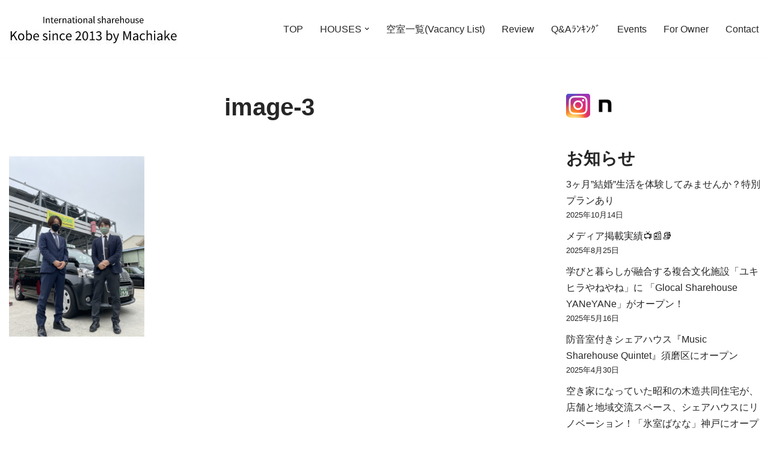

--- FILE ---
content_type: text/html; charset=UTF-8
request_url: https://machiake.jp/image-3-2/
body_size: 20616
content:


<!DOCTYPE html>
<html dir="ltr" lang="ja" prefix="og: https://ogp.me/ns#">
 <script src="https://kit.fontawesome.com/8772235879.js" crossorigin="anonymous"></script>
<head>
	<meta charset="UTF-8">
	<meta name="viewport" content="width=device-width, initial-scale=1, minimum-scale=1">
	<link rel="profile" href="http://gmpg.org/xfn/11">
		<title>image-3 | 神戸のシェアハウス</title>
	<style>img:is([sizes="auto" i], [sizes^="auto," i]) { contain-intrinsic-size: 3000px 1500px }</style>
	
		<!-- All in One SEO 4.9.3 - aioseo.com -->
	<meta name="robots" content="max-image-preview:large" />
	<meta name="author" content="Machiake Inc."/>
	<meta name="google-site-verification" content="bUxSUDiMWzmI_yoI_wMq1Go9QwSMwjWAknjlLOFJLb0" />
	<link rel="canonical" href="https://machiake.jp/image-3-2/" />
	<meta name="generator" content="All in One SEO (AIOSEO) 4.9.3" />

		<!-- Google tag (gtag.js) --> <script async src="https://www.googletagmanager.com/gtag/js?id=G-Q4HHT2CFXT"></script> <script> window.dataLayer = window.dataLayer || []; function gtag(){dataLayer.push(arguments);} gtag('js', new Date()); gtag('config', 'G-Q4HHT2CFXT'); </script>
		<meta property="og:locale" content="ja_JP" />
		<meta property="og:site_name" content="神戸のシェアハウス | International Sharehouse Machiake" />
		<meta property="og:type" content="article" />
		<meta property="og:title" content="image-3 | 神戸のシェアハウス" />
		<meta property="og:url" content="https://machiake.jp/image-3-2/" />
		<meta property="og:image" content="https://machiake.jp/wp-content/uploads/2020/10/cropped-machiake-logo_new.jpg" />
		<meta property="og:image:secure_url" content="https://machiake.jp/wp-content/uploads/2020/10/cropped-machiake-logo_new.jpg" />
		<meta property="article:published_time" content="2022-05-27T07:33:12+00:00" />
		<meta property="article:modified_time" content="2022-05-27T07:33:12+00:00" />
		<meta name="twitter:card" content="summary" />
		<meta name="twitter:title" content="image-3 | 神戸のシェアハウス" />
		<meta name="twitter:image" content="https://machiake.jp/wp-content/uploads/2020/10/cropped-machiake-logo_new.jpg" />
		<script type="application/ld+json" class="aioseo-schema">
			{"@context":"https:\/\/schema.org","@graph":[{"@type":"BreadcrumbList","@id":"https:\/\/machiake.jp\/image-3-2\/#breadcrumblist","itemListElement":[{"@type":"ListItem","@id":"https:\/\/machiake.jp#listItem","position":1,"name":"\u30db\u30fc\u30e0","item":"https:\/\/machiake.jp","nextItem":{"@type":"ListItem","@id":"https:\/\/machiake.jp\/image-3-2\/#listItem","name":"image-3"}},{"@type":"ListItem","@id":"https:\/\/machiake.jp\/image-3-2\/#listItem","position":2,"name":"image-3","previousItem":{"@type":"ListItem","@id":"https:\/\/machiake.jp#listItem","name":"\u30db\u30fc\u30e0"}}]},{"@type":"ItemPage","@id":"https:\/\/machiake.jp\/image-3-2\/#itempage","url":"https:\/\/machiake.jp\/image-3-2\/","name":"image-3 | \u795e\u6238\u306e\u30b7\u30a7\u30a2\u30cf\u30a6\u30b9","inLanguage":"ja","isPartOf":{"@id":"https:\/\/machiake.jp\/#website"},"breadcrumb":{"@id":"https:\/\/machiake.jp\/image-3-2\/#breadcrumblist"},"author":{"@id":"https:\/\/machiake.jp\/author\/tomo\/#author"},"creator":{"@id":"https:\/\/machiake.jp\/author\/tomo\/#author"},"datePublished":"2022-05-27T16:33:12+09:00","dateModified":"2022-05-27T16:33:12+09:00"},{"@type":"Organization","@id":"https:\/\/machiake.jp\/#organization","name":"\u795e\u6238\u306e\u30b7\u30a7\u30a2\u30cf\u30a6\u30b9","description":"International Sharehouse Machiake","url":"https:\/\/machiake.jp\/","logo":{"@type":"ImageObject","url":"https:\/\/machiake.jp\/wp-content\/uploads\/2020\/10\/cropped-machiake-logo_new.jpg","@id":"https:\/\/machiake.jp\/image-3-2\/#organizationLogo","width":280,"height":60},"image":{"@id":"https:\/\/machiake.jp\/image-3-2\/#organizationLogo"},"sameAs":["https:\/\/www.instagram.com\/machiake_departmentstore\/","https:\/\/www.tiktok.com\/@machiakeincshareh?is_from_webapp=1&sender_device=pc"]},{"@type":"Person","@id":"https:\/\/machiake.jp\/author\/tomo\/#author","url":"https:\/\/machiake.jp\/author\/tomo\/","name":"Machiake Inc.","image":{"@type":"ImageObject","@id":"https:\/\/machiake.jp\/image-3-2\/#authorImage","url":"https:\/\/machiake.jp\/wp-content\/uploads\/2020\/08\/logo3-150x150.png","width":96,"height":96,"caption":"Machiake Inc."}},{"@type":"WebSite","@id":"https:\/\/machiake.jp\/#website","url":"https:\/\/machiake.jp\/","name":"\u795e\u6238\u306e\u30b7\u30a7\u30a2\u30cf\u30a6\u30b9","description":"International Sharehouse Machiake","inLanguage":"ja","publisher":{"@id":"https:\/\/machiake.jp\/#organization"}}]}
		</script>
		<!-- All in One SEO -->

<link rel="alternate" type="application/rss+xml" title="神戸のシェアハウス &raquo; フィード" href="https://machiake.jp/feed/" />
<link rel="alternate" type="application/rss+xml" title="神戸のシェアハウス &raquo; コメントフィード" href="https://machiake.jp/comments/feed/" />
		<!-- This site uses the Google Analytics by MonsterInsights plugin v9.11.1 - Using Analytics tracking - https://www.monsterinsights.com/ -->
		<!-- Note: MonsterInsights is not currently configured on this site. The site owner needs to authenticate with Google Analytics in the MonsterInsights settings panel. -->
					<!-- No tracking code set -->
				<!-- / Google Analytics by MonsterInsights -->
		<script>
window._wpemojiSettings = {"baseUrl":"https:\/\/s.w.org\/images\/core\/emoji\/16.0.1\/72x72\/","ext":".png","svgUrl":"https:\/\/s.w.org\/images\/core\/emoji\/16.0.1\/svg\/","svgExt":".svg","source":{"concatemoji":"https:\/\/machiake.jp\/wp-includes\/js\/wp-emoji-release.min.js?ver=6.8.3"}};
/*! This file is auto-generated */
!function(s,n){var o,i,e;function c(e){try{var t={supportTests:e,timestamp:(new Date).valueOf()};sessionStorage.setItem(o,JSON.stringify(t))}catch(e){}}function p(e,t,n){e.clearRect(0,0,e.canvas.width,e.canvas.height),e.fillText(t,0,0);var t=new Uint32Array(e.getImageData(0,0,e.canvas.width,e.canvas.height).data),a=(e.clearRect(0,0,e.canvas.width,e.canvas.height),e.fillText(n,0,0),new Uint32Array(e.getImageData(0,0,e.canvas.width,e.canvas.height).data));return t.every(function(e,t){return e===a[t]})}function u(e,t){e.clearRect(0,0,e.canvas.width,e.canvas.height),e.fillText(t,0,0);for(var n=e.getImageData(16,16,1,1),a=0;a<n.data.length;a++)if(0!==n.data[a])return!1;return!0}function f(e,t,n,a){switch(t){case"flag":return n(e,"\ud83c\udff3\ufe0f\u200d\u26a7\ufe0f","\ud83c\udff3\ufe0f\u200b\u26a7\ufe0f")?!1:!n(e,"\ud83c\udde8\ud83c\uddf6","\ud83c\udde8\u200b\ud83c\uddf6")&&!n(e,"\ud83c\udff4\udb40\udc67\udb40\udc62\udb40\udc65\udb40\udc6e\udb40\udc67\udb40\udc7f","\ud83c\udff4\u200b\udb40\udc67\u200b\udb40\udc62\u200b\udb40\udc65\u200b\udb40\udc6e\u200b\udb40\udc67\u200b\udb40\udc7f");case"emoji":return!a(e,"\ud83e\udedf")}return!1}function g(e,t,n,a){var r="undefined"!=typeof WorkerGlobalScope&&self instanceof WorkerGlobalScope?new OffscreenCanvas(300,150):s.createElement("canvas"),o=r.getContext("2d",{willReadFrequently:!0}),i=(o.textBaseline="top",o.font="600 32px Arial",{});return e.forEach(function(e){i[e]=t(o,e,n,a)}),i}function t(e){var t=s.createElement("script");t.src=e,t.defer=!0,s.head.appendChild(t)}"undefined"!=typeof Promise&&(o="wpEmojiSettingsSupports",i=["flag","emoji"],n.supports={everything:!0,everythingExceptFlag:!0},e=new Promise(function(e){s.addEventListener("DOMContentLoaded",e,{once:!0})}),new Promise(function(t){var n=function(){try{var e=JSON.parse(sessionStorage.getItem(o));if("object"==typeof e&&"number"==typeof e.timestamp&&(new Date).valueOf()<e.timestamp+604800&&"object"==typeof e.supportTests)return e.supportTests}catch(e){}return null}();if(!n){if("undefined"!=typeof Worker&&"undefined"!=typeof OffscreenCanvas&&"undefined"!=typeof URL&&URL.createObjectURL&&"undefined"!=typeof Blob)try{var e="postMessage("+g.toString()+"("+[JSON.stringify(i),f.toString(),p.toString(),u.toString()].join(",")+"));",a=new Blob([e],{type:"text/javascript"}),r=new Worker(URL.createObjectURL(a),{name:"wpTestEmojiSupports"});return void(r.onmessage=function(e){c(n=e.data),r.terminate(),t(n)})}catch(e){}c(n=g(i,f,p,u))}t(n)}).then(function(e){for(var t in e)n.supports[t]=e[t],n.supports.everything=n.supports.everything&&n.supports[t],"flag"!==t&&(n.supports.everythingExceptFlag=n.supports.everythingExceptFlag&&n.supports[t]);n.supports.everythingExceptFlag=n.supports.everythingExceptFlag&&!n.supports.flag,n.DOMReady=!1,n.readyCallback=function(){n.DOMReady=!0}}).then(function(){return e}).then(function(){var e;n.supports.everything||(n.readyCallback(),(e=n.source||{}).concatemoji?t(e.concatemoji):e.wpemoji&&e.twemoji&&(t(e.twemoji),t(e.wpemoji)))}))}((window,document),window._wpemojiSettings);
</script>
<style id='wp-emoji-styles-inline-css'>

	img.wp-smiley, img.emoji {
		display: inline !important;
		border: none !important;
		box-shadow: none !important;
		height: 1em !important;
		width: 1em !important;
		margin: 0 0.07em !important;
		vertical-align: -0.1em !important;
		background: none !important;
		padding: 0 !important;
	}
</style>
<link rel='stylesheet' id='wp-block-library-css' href='https://machiake.jp/wp-includes/css/dist/block-library/style.min.css?ver=6.8.3' media='all' />
<style id='classic-theme-styles-inline-css'>
/*! This file is auto-generated */
.wp-block-button__link{color:#fff;background-color:#32373c;border-radius:9999px;box-shadow:none;text-decoration:none;padding:calc(.667em + 2px) calc(1.333em + 2px);font-size:1.125em}.wp-block-file__button{background:#32373c;color:#fff;text-decoration:none}
</style>
<link rel='stylesheet' id='aioseo/css/src/vue/standalone/blocks/table-of-contents/global.scss-css' href='https://machiake.jp/wp-content/plugins/all-in-one-seo-pack/dist/Lite/assets/css/table-of-contents/global.e90f6d47.css?ver=4.9.3' media='all' />
<style id='global-styles-inline-css'>
:root{--wp--preset--aspect-ratio--square: 1;--wp--preset--aspect-ratio--4-3: 4/3;--wp--preset--aspect-ratio--3-4: 3/4;--wp--preset--aspect-ratio--3-2: 3/2;--wp--preset--aspect-ratio--2-3: 2/3;--wp--preset--aspect-ratio--16-9: 16/9;--wp--preset--aspect-ratio--9-16: 9/16;--wp--preset--color--black: #000000;--wp--preset--color--cyan-bluish-gray: #abb8c3;--wp--preset--color--white: #ffffff;--wp--preset--color--pale-pink: #f78da7;--wp--preset--color--vivid-red: #cf2e2e;--wp--preset--color--luminous-vivid-orange: #ff6900;--wp--preset--color--luminous-vivid-amber: #fcb900;--wp--preset--color--light-green-cyan: #7bdcb5;--wp--preset--color--vivid-green-cyan: #00d084;--wp--preset--color--pale-cyan-blue: #8ed1fc;--wp--preset--color--vivid-cyan-blue: #0693e3;--wp--preset--color--vivid-purple: #9b51e0;--wp--preset--color--neve-link-color: var(--nv-primary-accent);--wp--preset--color--neve-link-hover-color: var(--nv-secondary-accent);--wp--preset--color--nv-site-bg: var(--nv-site-bg);--wp--preset--color--nv-light-bg: var(--nv-light-bg);--wp--preset--color--nv-dark-bg: var(--nv-dark-bg);--wp--preset--color--neve-text-color: var(--nv-text-color);--wp--preset--color--nv-text-dark-bg: var(--nv-text-dark-bg);--wp--preset--color--nv-c-1: var(--nv-c-1);--wp--preset--color--nv-c-2: var(--nv-c-2);--wp--preset--gradient--vivid-cyan-blue-to-vivid-purple: linear-gradient(135deg,rgba(6,147,227,1) 0%,rgb(155,81,224) 100%);--wp--preset--gradient--light-green-cyan-to-vivid-green-cyan: linear-gradient(135deg,rgb(122,220,180) 0%,rgb(0,208,130) 100%);--wp--preset--gradient--luminous-vivid-amber-to-luminous-vivid-orange: linear-gradient(135deg,rgba(252,185,0,1) 0%,rgba(255,105,0,1) 100%);--wp--preset--gradient--luminous-vivid-orange-to-vivid-red: linear-gradient(135deg,rgba(255,105,0,1) 0%,rgb(207,46,46) 100%);--wp--preset--gradient--very-light-gray-to-cyan-bluish-gray: linear-gradient(135deg,rgb(238,238,238) 0%,rgb(169,184,195) 100%);--wp--preset--gradient--cool-to-warm-spectrum: linear-gradient(135deg,rgb(74,234,220) 0%,rgb(151,120,209) 20%,rgb(207,42,186) 40%,rgb(238,44,130) 60%,rgb(251,105,98) 80%,rgb(254,248,76) 100%);--wp--preset--gradient--blush-light-purple: linear-gradient(135deg,rgb(255,206,236) 0%,rgb(152,150,240) 100%);--wp--preset--gradient--blush-bordeaux: linear-gradient(135deg,rgb(254,205,165) 0%,rgb(254,45,45) 50%,rgb(107,0,62) 100%);--wp--preset--gradient--luminous-dusk: linear-gradient(135deg,rgb(255,203,112) 0%,rgb(199,81,192) 50%,rgb(65,88,208) 100%);--wp--preset--gradient--pale-ocean: linear-gradient(135deg,rgb(255,245,203) 0%,rgb(182,227,212) 50%,rgb(51,167,181) 100%);--wp--preset--gradient--electric-grass: linear-gradient(135deg,rgb(202,248,128) 0%,rgb(113,206,126) 100%);--wp--preset--gradient--midnight: linear-gradient(135deg,rgb(2,3,129) 0%,rgb(40,116,252) 100%);--wp--preset--font-size--small: 13px;--wp--preset--font-size--medium: 20px;--wp--preset--font-size--large: 36px;--wp--preset--font-size--x-large: 42px;--wp--preset--spacing--20: 0.44rem;--wp--preset--spacing--30: 0.67rem;--wp--preset--spacing--40: 1rem;--wp--preset--spacing--50: 1.5rem;--wp--preset--spacing--60: 2.25rem;--wp--preset--spacing--70: 3.38rem;--wp--preset--spacing--80: 5.06rem;--wp--preset--shadow--natural: 6px 6px 9px rgba(0, 0, 0, 0.2);--wp--preset--shadow--deep: 12px 12px 50px rgba(0, 0, 0, 0.4);--wp--preset--shadow--sharp: 6px 6px 0px rgba(0, 0, 0, 0.2);--wp--preset--shadow--outlined: 6px 6px 0px -3px rgba(255, 255, 255, 1), 6px 6px rgba(0, 0, 0, 1);--wp--preset--shadow--crisp: 6px 6px 0px rgba(0, 0, 0, 1);}:where(.is-layout-flex){gap: 0.5em;}:where(.is-layout-grid){gap: 0.5em;}body .is-layout-flex{display: flex;}.is-layout-flex{flex-wrap: wrap;align-items: center;}.is-layout-flex > :is(*, div){margin: 0;}body .is-layout-grid{display: grid;}.is-layout-grid > :is(*, div){margin: 0;}:where(.wp-block-columns.is-layout-flex){gap: 2em;}:where(.wp-block-columns.is-layout-grid){gap: 2em;}:where(.wp-block-post-template.is-layout-flex){gap: 1.25em;}:where(.wp-block-post-template.is-layout-grid){gap: 1.25em;}.has-black-color{color: var(--wp--preset--color--black) !important;}.has-cyan-bluish-gray-color{color: var(--wp--preset--color--cyan-bluish-gray) !important;}.has-white-color{color: var(--wp--preset--color--white) !important;}.has-pale-pink-color{color: var(--wp--preset--color--pale-pink) !important;}.has-vivid-red-color{color: var(--wp--preset--color--vivid-red) !important;}.has-luminous-vivid-orange-color{color: var(--wp--preset--color--luminous-vivid-orange) !important;}.has-luminous-vivid-amber-color{color: var(--wp--preset--color--luminous-vivid-amber) !important;}.has-light-green-cyan-color{color: var(--wp--preset--color--light-green-cyan) !important;}.has-vivid-green-cyan-color{color: var(--wp--preset--color--vivid-green-cyan) !important;}.has-pale-cyan-blue-color{color: var(--wp--preset--color--pale-cyan-blue) !important;}.has-vivid-cyan-blue-color{color: var(--wp--preset--color--vivid-cyan-blue) !important;}.has-vivid-purple-color{color: var(--wp--preset--color--vivid-purple) !important;}.has-neve-link-color-color{color: var(--wp--preset--color--neve-link-color) !important;}.has-neve-link-hover-color-color{color: var(--wp--preset--color--neve-link-hover-color) !important;}.has-nv-site-bg-color{color: var(--wp--preset--color--nv-site-bg) !important;}.has-nv-light-bg-color{color: var(--wp--preset--color--nv-light-bg) !important;}.has-nv-dark-bg-color{color: var(--wp--preset--color--nv-dark-bg) !important;}.has-neve-text-color-color{color: var(--wp--preset--color--neve-text-color) !important;}.has-nv-text-dark-bg-color{color: var(--wp--preset--color--nv-text-dark-bg) !important;}.has-nv-c-1-color{color: var(--wp--preset--color--nv-c-1) !important;}.has-nv-c-2-color{color: var(--wp--preset--color--nv-c-2) !important;}.has-black-background-color{background-color: var(--wp--preset--color--black) !important;}.has-cyan-bluish-gray-background-color{background-color: var(--wp--preset--color--cyan-bluish-gray) !important;}.has-white-background-color{background-color: var(--wp--preset--color--white) !important;}.has-pale-pink-background-color{background-color: var(--wp--preset--color--pale-pink) !important;}.has-vivid-red-background-color{background-color: var(--wp--preset--color--vivid-red) !important;}.has-luminous-vivid-orange-background-color{background-color: var(--wp--preset--color--luminous-vivid-orange) !important;}.has-luminous-vivid-amber-background-color{background-color: var(--wp--preset--color--luminous-vivid-amber) !important;}.has-light-green-cyan-background-color{background-color: var(--wp--preset--color--light-green-cyan) !important;}.has-vivid-green-cyan-background-color{background-color: var(--wp--preset--color--vivid-green-cyan) !important;}.has-pale-cyan-blue-background-color{background-color: var(--wp--preset--color--pale-cyan-blue) !important;}.has-vivid-cyan-blue-background-color{background-color: var(--wp--preset--color--vivid-cyan-blue) !important;}.has-vivid-purple-background-color{background-color: var(--wp--preset--color--vivid-purple) !important;}.has-neve-link-color-background-color{background-color: var(--wp--preset--color--neve-link-color) !important;}.has-neve-link-hover-color-background-color{background-color: var(--wp--preset--color--neve-link-hover-color) !important;}.has-nv-site-bg-background-color{background-color: var(--wp--preset--color--nv-site-bg) !important;}.has-nv-light-bg-background-color{background-color: var(--wp--preset--color--nv-light-bg) !important;}.has-nv-dark-bg-background-color{background-color: var(--wp--preset--color--nv-dark-bg) !important;}.has-neve-text-color-background-color{background-color: var(--wp--preset--color--neve-text-color) !important;}.has-nv-text-dark-bg-background-color{background-color: var(--wp--preset--color--nv-text-dark-bg) !important;}.has-nv-c-1-background-color{background-color: var(--wp--preset--color--nv-c-1) !important;}.has-nv-c-2-background-color{background-color: var(--wp--preset--color--nv-c-2) !important;}.has-black-border-color{border-color: var(--wp--preset--color--black) !important;}.has-cyan-bluish-gray-border-color{border-color: var(--wp--preset--color--cyan-bluish-gray) !important;}.has-white-border-color{border-color: var(--wp--preset--color--white) !important;}.has-pale-pink-border-color{border-color: var(--wp--preset--color--pale-pink) !important;}.has-vivid-red-border-color{border-color: var(--wp--preset--color--vivid-red) !important;}.has-luminous-vivid-orange-border-color{border-color: var(--wp--preset--color--luminous-vivid-orange) !important;}.has-luminous-vivid-amber-border-color{border-color: var(--wp--preset--color--luminous-vivid-amber) !important;}.has-light-green-cyan-border-color{border-color: var(--wp--preset--color--light-green-cyan) !important;}.has-vivid-green-cyan-border-color{border-color: var(--wp--preset--color--vivid-green-cyan) !important;}.has-pale-cyan-blue-border-color{border-color: var(--wp--preset--color--pale-cyan-blue) !important;}.has-vivid-cyan-blue-border-color{border-color: var(--wp--preset--color--vivid-cyan-blue) !important;}.has-vivid-purple-border-color{border-color: var(--wp--preset--color--vivid-purple) !important;}.has-neve-link-color-border-color{border-color: var(--wp--preset--color--neve-link-color) !important;}.has-neve-link-hover-color-border-color{border-color: var(--wp--preset--color--neve-link-hover-color) !important;}.has-nv-site-bg-border-color{border-color: var(--wp--preset--color--nv-site-bg) !important;}.has-nv-light-bg-border-color{border-color: var(--wp--preset--color--nv-light-bg) !important;}.has-nv-dark-bg-border-color{border-color: var(--wp--preset--color--nv-dark-bg) !important;}.has-neve-text-color-border-color{border-color: var(--wp--preset--color--neve-text-color) !important;}.has-nv-text-dark-bg-border-color{border-color: var(--wp--preset--color--nv-text-dark-bg) !important;}.has-nv-c-1-border-color{border-color: var(--wp--preset--color--nv-c-1) !important;}.has-nv-c-2-border-color{border-color: var(--wp--preset--color--nv-c-2) !important;}.has-vivid-cyan-blue-to-vivid-purple-gradient-background{background: var(--wp--preset--gradient--vivid-cyan-blue-to-vivid-purple) !important;}.has-light-green-cyan-to-vivid-green-cyan-gradient-background{background: var(--wp--preset--gradient--light-green-cyan-to-vivid-green-cyan) !important;}.has-luminous-vivid-amber-to-luminous-vivid-orange-gradient-background{background: var(--wp--preset--gradient--luminous-vivid-amber-to-luminous-vivid-orange) !important;}.has-luminous-vivid-orange-to-vivid-red-gradient-background{background: var(--wp--preset--gradient--luminous-vivid-orange-to-vivid-red) !important;}.has-very-light-gray-to-cyan-bluish-gray-gradient-background{background: var(--wp--preset--gradient--very-light-gray-to-cyan-bluish-gray) !important;}.has-cool-to-warm-spectrum-gradient-background{background: var(--wp--preset--gradient--cool-to-warm-spectrum) !important;}.has-blush-light-purple-gradient-background{background: var(--wp--preset--gradient--blush-light-purple) !important;}.has-blush-bordeaux-gradient-background{background: var(--wp--preset--gradient--blush-bordeaux) !important;}.has-luminous-dusk-gradient-background{background: var(--wp--preset--gradient--luminous-dusk) !important;}.has-pale-ocean-gradient-background{background: var(--wp--preset--gradient--pale-ocean) !important;}.has-electric-grass-gradient-background{background: var(--wp--preset--gradient--electric-grass) !important;}.has-midnight-gradient-background{background: var(--wp--preset--gradient--midnight) !important;}.has-small-font-size{font-size: var(--wp--preset--font-size--small) !important;}.has-medium-font-size{font-size: var(--wp--preset--font-size--medium) !important;}.has-large-font-size{font-size: var(--wp--preset--font-size--large) !important;}.has-x-large-font-size{font-size: var(--wp--preset--font-size--x-large) !important;}
:where(.wp-block-post-template.is-layout-flex){gap: 1.25em;}:where(.wp-block-post-template.is-layout-grid){gap: 1.25em;}
:where(.wp-block-columns.is-layout-flex){gap: 2em;}:where(.wp-block-columns.is-layout-grid){gap: 2em;}
:root :where(.wp-block-pullquote){font-size: 1.5em;line-height: 1.6;}
</style>
<link rel='stylesheet' id='bogo-css' href='https://machiake.jp/wp-content/plugins/bogo/includes/css/style.css?ver=3.9.1' media='all' />
<link rel='stylesheet' id='contact-form-7-css' href='https://machiake.jp/wp-content/plugins/contact-form-7/includes/css/styles.css?ver=6.1.4' media='all' />
<link rel='stylesheet' id='responsive-lightbox-swipebox-css' href='https://machiake.jp/wp-content/plugins/responsive-lightbox/assets/swipebox/swipebox.min.css?ver=1.5.2' media='all' />
<link rel='stylesheet' id='wp-show-posts-css' href='https://machiake.jp/wp-content/plugins/wp-show-posts/css/wp-show-posts-min.css?ver=1.1.6' media='all' />
<link rel='stylesheet' id='ppress-frontend-css' href='https://machiake.jp/wp-content/plugins/wp-user-avatar/assets/css/frontend.min.css?ver=4.16.8' media='all' />
<link rel='stylesheet' id='ppress-flatpickr-css' href='https://machiake.jp/wp-content/plugins/wp-user-avatar/assets/flatpickr/flatpickr.min.css?ver=4.16.8' media='all' />
<link rel='stylesheet' id='ppress-select2-css' href='https://machiake.jp/wp-content/plugins/wp-user-avatar/assets/select2/select2.min.css?ver=6.8.3' media='all' />
<link rel='stylesheet' id='parent-style-css' href='https://machiake.jp/wp-content/themes/neve/style.css?ver=6.8.3' media='all' />
<link rel='stylesheet' id='neve-style-css' href='https://machiake.jp/wp-content/themes/neve/style-main-new.min.css?ver=4.2.2' media='all' />
<style id='neve-style-inline-css'>
.is-menu-sidebar .header-menu-sidebar { visibility: visible; }.is-menu-sidebar.menu_sidebar_slide_left .header-menu-sidebar { transform: translate3d(0, 0, 0); left: 0; }.is-menu-sidebar.menu_sidebar_slide_right .header-menu-sidebar { transform: translate3d(0, 0, 0); right: 0; }.is-menu-sidebar.menu_sidebar_pull_right .header-menu-sidebar, .is-menu-sidebar.menu_sidebar_pull_left .header-menu-sidebar { transform: translateX(0); }.is-menu-sidebar.menu_sidebar_dropdown .header-menu-sidebar { height: auto; }.is-menu-sidebar.menu_sidebar_dropdown .header-menu-sidebar-inner { max-height: 400px; padding: 20px 0; }.is-menu-sidebar.menu_sidebar_full_canvas .header-menu-sidebar { opacity: 1; }.header-menu-sidebar .menu-item-nav-search:not(.floating) { pointer-events: none; }.header-menu-sidebar .menu-item-nav-search .is-menu-sidebar { pointer-events: unset; }@media screen and (max-width: 960px) { .builder-item.cr .item--inner { --textalign: center; --justify: center; } }
.nv-meta-list li.meta:not(:last-child):after { content:"/" }.nv-meta-list .no-mobile{
			display:none;
		}.nv-meta-list li.last::after{
			content: ""!important;
		}@media (min-width: 769px) {
			.nv-meta-list .no-mobile {
				display: inline-block;
			}
			.nv-meta-list li.last:not(:last-child)::after {
		 		content: "/" !important;
			}
		}
 :root{ --container: 1158px;--postwidth:100%; --primarybtnbg: var(--nv-primary-accent); --primarybtnhoverbg: var(--nv-primary-accent); --primarybtncolor: #fff; --secondarybtncolor: var(--nv-primary-accent); --primarybtnhovercolor: #fff; --secondarybtnhovercolor: var(--nv-primary-accent);--primarybtnborderradius:3px;--secondarybtnborderradius:3px;--secondarybtnborderwidth:3px;--btnpadding:13px 15px;--primarybtnpadding:13px 15px;--secondarybtnpadding:calc(13px - 3px) calc(15px - 3px); --bodyfontfamily: Arial,Helvetica,sans-serif; --bodyfontsize: 15px; --bodylineheight: 1.6; --bodyletterspacing: 0px; --bodyfontweight: 400; --h1fontsize: 36px; --h1fontweight: 700; --h1lineheight: 1.2; --h1letterspacing: 0px; --h1texttransform: none; --h2fontsize: 28px; --h2fontweight: 700; --h2lineheight: 1.3; --h2letterspacing: 0px; --h2texttransform: none; --h3fontsize: 24px; --h3fontweight: 700; --h3lineheight: 1.4; --h3letterspacing: 0px; --h3texttransform: none; --h4fontsize: 20px; --h4fontweight: 700; --h4lineheight: 1.6; --h4letterspacing: 0px; --h4texttransform: none; --h5fontsize: 16px; --h5fontweight: 700; --h5lineheight: 1.6; --h5letterspacing: 0px; --h5texttransform: none; --h6fontsize: 14px; --h6fontweight: 700; --h6lineheight: 1.6; --h6letterspacing: 0px; --h6texttransform: none;--formfieldborderwidth:2px;--formfieldborderradius:3px; --formfieldbgcolor: var(--nv-site-bg); --formfieldbordercolor: #dddddd; --formfieldcolor: var(--nv-text-color);--formfieldpadding:10px 12px; } .nv-index-posts{ --borderradius:0px; } .has-neve-button-color-color{ color: var(--nv-primary-accent)!important; } .has-neve-button-color-background-color{ background-color: var(--nv-primary-accent)!important; } .single-post-container .alignfull > [class*="__inner-container"], .single-post-container .alignwide > [class*="__inner-container"]{ max-width:1128px } .nv-meta-list{ --avatarsize: 20px; } .single .nv-meta-list{ --avatarsize: 20px; } .nv-is-boxed.nv-comments-wrap{ --padding:20px; } .nv-is-boxed.comment-respond{ --padding:20px; } .single:not(.single-product), .page{ --c-vspace:0 0 0 0;; } .scroll-to-top{ --color: var(--nv-text-dark-bg);--padding:8px 10px; --borderradius: 3px; --bgcolor: var(--nv-primary-accent); --hovercolor: var(--nv-text-dark-bg); --hoverbgcolor: var(--nv-primary-accent);--size:16px; } .global-styled{ --bgcolor: var(--nv-site-bg); } .header-top{ --rowbcolor: var(--nv-light-bg); --color: var(--nv-text-color); --bgcolor: var(--nv-site-bg); } .header-main{ --rowbcolor: var(--nv-light-bg); --color: var(--nv-text-color); --bgcolor: var(--nv-site-bg); } .header-bottom{ --rowbcolor: var(--nv-light-bg); --color: var(--nv-text-color); --bgcolor: var(--nv-site-bg); } .header-menu-sidebar-bg{ --justify: flex-start; --textalign: left;--flexg: 1;--wrapdropdownwidth: auto; --color: var(--nv-text-color); --bgcolor: var(--nv-site-bg); } .header-menu-sidebar{ width: 360px; } .builder-item--logo{ --maxwidth: 207px; --fs: 24px;--padding:10px 0;--margin:0; --textalign: left;--justify: flex-start; } .builder-item--nav-icon,.header-menu-sidebar .close-sidebar-panel .navbar-toggle{ --borderradius:0; } .builder-item--nav-icon{ --label-margin:0 5px 0 0;;--padding:10px 15px;--margin:0; } .builder-item--primary-menu{ --hovercolor: var(--nv-secondary-accent); --hovertextcolor: var(--nv-text-color); --activecolor: var(--nv-primary-accent); --spacing: 20px; --height: 25px;--padding:0;--margin:0; --fontsize: 1em; --lineheight: 1.6; --letterspacing: 0px; --fontweight: 500; --texttransform: none; --iconsize: 1em; } .hfg-is-group.has-primary-menu .inherit-ff{ --inheritedfw: 500; } .footer-top-inner .row{ grid-template-columns:1fr; --valign: flex-start; } .footer-top{ --rowbcolor: var(--nv-light-bg); --color: var(--nv-text-color); --bgcolor: var(--nv-site-bg); } .footer-main-inner .row{ grid-template-columns:1fr 1fr 1fr; --valign: flex-start; } .footer-main{ --rowbcolor: var(--nv-light-bg); --color: var(--nv-text-color); --bgcolor: var(--nv-site-bg); } .footer-bottom-inner .row{ grid-template-columns:1fr; --valign: flex-start; } .footer-bottom{ --rowbcolor: var(--nv-light-bg); --color: var(--nv-text-dark-bg); --bgcolor: var(--nv-dark-bg); } .builder-item--footer-one-widgets{ --padding:0;--margin:0; --textalign: center;--justify: center; } @media(min-width: 576px){ :root{ --container: 992px;--postwidth:50%;--btnpadding:13px 15px;--primarybtnpadding:13px 15px;--secondarybtnpadding:calc(13px - 3px) calc(15px - 3px); --bodyfontsize: 16px; --bodylineheight: 1.6; --bodyletterspacing: 0px; --h1fontsize: 38px; --h1lineheight: 1.2; --h1letterspacing: 0px; --h2fontsize: 30px; --h2lineheight: 1.2; --h2letterspacing: 0px; --h3fontsize: 26px; --h3lineheight: 1.4; --h3letterspacing: 0px; --h4fontsize: 22px; --h4lineheight: 1.5; --h4letterspacing: 0px; --h5fontsize: 18px; --h5lineheight: 1.6; --h5letterspacing: 0px; --h6fontsize: 14px; --h6lineheight: 1.6; --h6letterspacing: 0px; } .single-post-container .alignfull > [class*="__inner-container"], .single-post-container .alignwide > [class*="__inner-container"]{ max-width:962px } .nv-meta-list{ --avatarsize: 20px; } .single .nv-meta-list{ --avatarsize: 20px; } .nv-is-boxed.nv-comments-wrap{ --padding:30px; } .nv-is-boxed.comment-respond{ --padding:30px; } .single:not(.single-product), .page{ --c-vspace:0 0 0 0;; } .scroll-to-top{ --padding:8px 10px;--size:16px; } .header-menu-sidebar-bg{ --justify: flex-start; --textalign: left;--flexg: 1;--wrapdropdownwidth: auto; } .header-menu-sidebar{ width: 360px; } .builder-item--logo{ --maxwidth: 263px; --fs: 24px;--padding:10px 0;--margin:0; --textalign: left;--justify: flex-start; } .builder-item--nav-icon{ --label-margin:0 5px 0 0;;--padding:10px 15px;--margin:0; } .builder-item--primary-menu{ --spacing: 20px; --height: 25px;--padding:0;--margin:0; --fontsize: 1em; --lineheight: 1.6; --letterspacing: 0px; --iconsize: 1em; } .builder-item--footer-one-widgets{ --padding:0;--margin:0; --textalign: center;--justify: center; } }@media(min-width: 960px){ :root{ --container: 1339px;--postwidth:33.333333333333%;--btnpadding:13px 15px;--primarybtnpadding:13px 15px;--secondarybtnpadding:calc(13px - 3px) calc(15px - 3px); --bodyfontsize: 16px; --bodylineheight: 1.7; --bodyletterspacing: 0px; --h1fontsize: 40px; --h1lineheight: 1.1; --h1letterspacing: 0px; --h2fontsize: 32px; --h2lineheight: 1.2; --h2letterspacing: 0px; --h3fontsize: 28px; --h3lineheight: 1.4; --h3letterspacing: 0px; --h4fontsize: 24px; --h4lineheight: 1.5; --h4letterspacing: 0px; --h5fontsize: 20px; --h5lineheight: 1.6; --h5letterspacing: 0px; --h6fontsize: 16px; --h6lineheight: 1.6; --h6letterspacing: 0px; } body:not(.single):not(.archive):not(.blog):not(.search):not(.error404) .neve-main > .container .col, body.post-type-archive-course .neve-main > .container .col, body.post-type-archive-llms_membership .neve-main > .container .col{ max-width: 75%; } body:not(.single):not(.archive):not(.blog):not(.search):not(.error404) .nv-sidebar-wrap, body.post-type-archive-course .nv-sidebar-wrap, body.post-type-archive-llms_membership .nv-sidebar-wrap{ max-width: 25%; } .neve-main > .archive-container .nv-index-posts.col{ max-width: 75%; } .neve-main > .archive-container .nv-sidebar-wrap{ max-width: 25%; } .neve-main > .single-post-container .nv-single-post-wrap.col{ max-width: 70%; } .single-post-container .alignfull > [class*="__inner-container"], .single-post-container .alignwide > [class*="__inner-container"]{ max-width:907px } .container-fluid.single-post-container .alignfull > [class*="__inner-container"], .container-fluid.single-post-container .alignwide > [class*="__inner-container"]{ max-width:calc(70% + 15px) } .neve-main > .single-post-container .nv-sidebar-wrap{ max-width: 30%; } .nv-meta-list{ --avatarsize: 20px; } .single .nv-meta-list{ --avatarsize: 20px; } .nv-is-boxed.nv-comments-wrap{ --padding:40px; } .nv-is-boxed.comment-respond{ --padding:40px; } .single:not(.single-product), .page{ --c-vspace:0 0 0 0;; } .scroll-to-top{ --padding:8px 10px;--size:16px; } .header-menu-sidebar-bg{ --justify: flex-start; --textalign: left;--flexg: 1;--wrapdropdownwidth: auto; } .header-menu-sidebar{ width: 360px; } .builder-item--logo{ --maxwidth: 307px; --fs: 24px;--padding:10px 0;--margin:0; --textalign: left;--justify: flex-start; } .builder-item--nav-icon{ --label-margin:0 5px 0 0;;--padding:10px 15px;--margin:0; } .builder-item--primary-menu{ --spacing: 20px; --height: 25px;--padding:0;--margin:0; --fontsize: 1em; --lineheight: 1.6; --letterspacing: 0px; --iconsize: 1em; } .builder-item--footer-one-widgets{ --padding:0;--margin:0; --textalign: center;--justify: center; } }.scroll-to-top {right: 20px; border: none; position: fixed; bottom: 30px; display: none; opacity: 0; visibility: hidden; transition: opacity 0.3s ease-in-out, visibility 0.3s ease-in-out; align-items: center; justify-content: center; z-index: 999; } @supports (-webkit-overflow-scrolling: touch) { .scroll-to-top { bottom: 74px; } } .scroll-to-top.image { background-position: center; } .scroll-to-top .scroll-to-top-image { width: 100%; height: 100%; } .scroll-to-top .scroll-to-top-label { margin: 0; padding: 5px; } .scroll-to-top:hover { text-decoration: none; } .scroll-to-top.scroll-to-top-left {left: 20px; right: unset;} .scroll-to-top.scroll-show-mobile { display: flex; } @media (min-width: 960px) { .scroll-to-top { display: flex; } }.scroll-to-top { color: var(--color); padding: var(--padding); border-radius: var(--borderradius); background: var(--bgcolor); } .scroll-to-top:hover, .scroll-to-top:focus { color: var(--hovercolor); background: var(--hoverbgcolor); } .scroll-to-top-icon, .scroll-to-top.image .scroll-to-top-image { width: var(--size); height: var(--size); } .scroll-to-top-image { background-image: var(--bgimage); background-size: cover; }:root{--nv-primary-accent:#2f5aae;--nv-secondary-accent:#2f5aae;--nv-site-bg:#ffffff;--nv-light-bg:#f4f5f7;--nv-dark-bg:#121212;--nv-text-color:#272626;--nv-text-dark-bg:#ffffff;--nv-c-1:#9463ae;--nv-c-2:#be574b;--nv-fallback-ff:Arial, Helvetica, sans-serif;}
</style>
<script src="https://machiake.jp/wp-includes/js/jquery/jquery.min.js?ver=3.7.1" id="jquery-core-js"></script>
<script src="https://machiake.jp/wp-includes/js/jquery/jquery-migrate.min.js?ver=3.4.1" id="jquery-migrate-js"></script>
<script src="https://machiake.jp/wp-content/plugins/responsive-lightbox/assets/dompurify/purify.min.js?ver=3.3.1" id="dompurify-js"></script>
<script id="responsive-lightbox-sanitizer-js-before">
window.RLG = window.RLG || {}; window.RLG.sanitizeAllowedHosts = ["youtube.com","www.youtube.com","youtu.be","vimeo.com","player.vimeo.com"];
</script>
<script src="https://machiake.jp/wp-content/plugins/responsive-lightbox/js/sanitizer.js?ver=2.6.1" id="responsive-lightbox-sanitizer-js"></script>
<script src="https://machiake.jp/wp-content/plugins/responsive-lightbox/assets/swipebox/jquery.swipebox.min.js?ver=1.5.2" id="responsive-lightbox-swipebox-js"></script>
<script src="https://machiake.jp/wp-includes/js/underscore.min.js?ver=1.13.7" id="underscore-js"></script>
<script src="https://machiake.jp/wp-content/plugins/responsive-lightbox/assets/infinitescroll/infinite-scroll.pkgd.min.js?ver=4.0.1" id="responsive-lightbox-infinite-scroll-js"></script>
<script id="responsive-lightbox-js-before">
var rlArgs = {"script":"swipebox","selector":"lightbox","customEvents":"","activeGalleries":true,"animation":true,"hideCloseButtonOnMobile":false,"removeBarsOnMobile":false,"hideBars":true,"hideBarsDelay":5000,"videoMaxWidth":1080,"useSVG":true,"loopAtEnd":false,"woocommerce_gallery":false,"ajaxurl":"https:\/\/machiake.jp\/wp-admin\/admin-ajax.php","nonce":"f0afed3441","preview":false,"postId":2104,"scriptExtension":false};
</script>
<script src="https://machiake.jp/wp-content/plugins/responsive-lightbox/js/front.js?ver=2.6.1" id="responsive-lightbox-js"></script>
<script src="https://machiake.jp/wp-content/plugins/wp-user-avatar/assets/flatpickr/flatpickr.min.js?ver=4.16.8" id="ppress-flatpickr-js"></script>
<script src="https://machiake.jp/wp-content/plugins/wp-user-avatar/assets/select2/select2.min.js?ver=4.16.8" id="ppress-select2-js"></script>
<link rel="https://api.w.org/" href="https://machiake.jp/wp-json/" /><link rel="alternate" title="JSON" type="application/json" href="https://machiake.jp/wp-json/wp/v2/media/2104" /><link rel="EditURI" type="application/rsd+xml" title="RSD" href="https://machiake.jp/xmlrpc.php?rsd" />
<meta name="generator" content="WordPress 6.8.3" />
<link rel='shortlink' href='https://machiake.jp/?p=2104' />
<link rel="alternate" title="oEmbed (JSON)" type="application/json+oembed" href="https://machiake.jp/wp-json/oembed/1.0/embed?url=https%3A%2F%2Fmachiake.jp%2Fimage-3-2%2F" />
<link rel="alternate" title="oEmbed (XML)" type="text/xml+oembed" href="https://machiake.jp/wp-json/oembed/1.0/embed?url=https%3A%2F%2Fmachiake.jp%2Fimage-3-2%2F&#038;format=xml" />
<link rel="icon" href="https://machiake.jp/wp-content/uploads/2020/08/cropped-logo3-32x32.png" sizes="32x32" />
<link rel="icon" href="https://machiake.jp/wp-content/uploads/2020/08/cropped-logo3-192x192.png" sizes="192x192" />
<link rel="apple-touch-icon" href="https://machiake.jp/wp-content/uploads/2020/08/cropped-logo3-180x180.png" />
<meta name="msapplication-TileImage" content="https://machiake.jp/wp-content/uploads/2020/08/cropped-logo3-270x270.png" />
		<style id="wp-custom-css">
			.c-1{
	padding:20px;
}
.house-table{
	margin-top:-25px;
}

/* レビューのアコーディオン背景 */
.revi-haikei{
	background:#fff !important;
	margin-top:-20px;
}
.revi-haikei,.su-spoiler-title{
	margin-left:px;
	margin-right:px;
}
.revi-midashi{
	margin-bottom:7px !important;
}

/* サイドバーの見出しのマージン */
.side-midashi{
	margin-bottom:-30px;
}

/* レビューのグループ調整 */
.revi1{
	padding:15px;
	background-color:#efefef !important;
	border:solid 2px gray;
}
.revi2{
	padding:15px;
	background-color:#fff !important;
		border:solid 3px gray;
	margin-bottom:30px;
}
.aco1{
	border:solid 1px;
}
.has-nv-site-bg-color,.has-nv-text-dark-bg-color{
	padding:5px !important;
}

.t-ichiran table{
	 position:relative;
	top:-20px;
}

.plan-haikei{
	background-color:#F4F4F6;
	padding:10px;
}

/* 空室こちらのボタンサイズ */
@media (min-width:1001px){
	.plan-botton{
	font-size:50px;
}
}
@media (max-width:1000px){
	.plan-botton{
	font-size:30px;
}
	.mail-form{
		margin-bottom:100px;
}
	input,textarea{
	font-size:16px!important;

}
}
.small-moji{
	font-size:14px !important;
}
}

.wpcf7-form{
	width:100% !important;
}
.wpcf7-form-control{
	width:100% !important;
}
span.wpcf7-list-item{
display:block!important;
}




/* 空室状況 */
.plan1 table{
	border-color:#000 !important;
}
/* 空室表のフォントサイズ */
.plan1 table td{
	font-size:14px;
	border-color:#000 !important;
}
/* 空きという見出しを黒 */
.plan1 table tr:nth-child(1) td:nth-child(2) {
	color:#000 !important;
}
/* 入居という見出しを黒 */
.plan1 table tr:nth-child(1) td:nth-child(3) {
	color:#000 !important;
}
/* ２列目を青 */
.plan1 table td:nth-child(2){
	font-weight:bold;
	color:blue;
}
/* ３列目を赤 */
.plan1 table td:nth-child(3){
	font-weight:bold;
	color:red;
}





/* 投稿の日付や名前調整 */
.postid-1603 .nv-meta-list{
	display:none;
}
.postid-1605 .nv-meta-list{
	display:none;
}
.nv-meta-list{
	display:none;
}
.project-color{
	background-color:orange;
	color:#fff;
	padding:5px;
	font-size:20px;
}

/* トップコンセプトの調整 */
@media screen and (min-width:1001px){
.top-g{
	padding:20px;
	margin:50px;
	margin-right:100px;
}
}
@media screen and (max-width:1000px){
.top-g{
	padding:15px;
	margin-bottom:20px;
}
}
/*houses矢印margin*/
.yajirushi1{
	margin-top: -40px;
}
/*newsの赤*/
.red{
	color:red;
}
/* 神戸市ページの調整 */
.kobe1 li h2{
	font-size:13px;
}
.kobe1 li h3{
	font-size:13px;
}
@media screen and (min-width:651px){
.mokuji{
	text-align:center;
	border:solid 1px #000;
	outline: solid 2px #000;
	outline-offset: 3px;
	margin: 20px 150px;
}
.mokuji ul li{
		list-style:none;
}
}
@media screen and (max-width:650px){
.mokuji{
	text-align:center;
	border:solid 1px #000;
	outline: solid 2px #000;
	outline-offset: 3px;
}
.mokuji ul li{
		list-style:none;
}
}
/*備考*/
.bikou2{
	margin-top: 20px;
	margin-bottom: -3px;
}
/*newsの文字サイズ調整*/
.bikou{
	font-size:0.8em;
}
/*オレンジ背景のP*/
.p-color{
	color: white;
}
/*料金表*/
table.room{
  width: 100%;
  border-collapse: collapse;
  border-spacing: 0;
}
/*ロゴ微笑みライオンのフォントスモール*/
.logo-small{
	font-size: 0,8em !important;
}
/*矢印調整*/
.yajirushi11{
	margin-top: -30px;
}
table.room th,table.room td{
  padding: 10px 0;
  text-align: center;
}
table.room th{
  padding: 10px 0;
  text-align: center;
}

table.room tr:nth-child(odd){
  background-color: #eee
}
table.room td:nth-child(1){
	padding-left:10px;
}
table.room td:nth-child(2){
	text-align: center;
	width:50%;
}
table.room td:nth-child(3){
	text-align: right;
	padding-right: 5px;
}
table.room th:nth-child(1){
	padding-left:10px;
}
.sns_top{
	margin-top:-15px;
	font-size: 18px;
}
.sns_top a{
color: #000;
}

/*houses矢印と画像のmargin*/
.yajirushi-set{
	margin-top: -50px !important;
	margin-bottom: 50px;
}
/*h4装飾*/
h4 {
	position: relative;
	padding: .5em;
	background-color: #f8b155;
	box-shadow: 2px 2px 4px rgba(0,0,0,.2) inset;
	color: #362e2b;
}
h4:after {
	position: absolute;
	content: '';
	top: 100%;
	left: 30px;
	width: 0;
	height: 0;
	border: 15px solid transparent;
	border-top: 15px solid #313131;
}

/*会社概要テーブル*/
table.company {
width: 100%;
margin: 0 auto;
border-collapse: separate;
border-spacing: 0px 15px;
font-size: 12px;
}

table.company th,
table.company td {
padding: 10px;
}

table.company th {
background:  #362e2b;
vertical-align: middle;
text-align: left;
width: 30%;
overflow: visible;
position: relative;
color: #fff;
font-weight: normal;
font-size: 15px;
}

table.company th:after {
left: 100%;
top: 50%;
border: solid transparent;
content: " ";
height: 0;
width: 0;
position: absolute;
pointer-events: none;
border-color: rgba(136, 183, 213, 0);
border-left-color:  #362e2b;
border-width: 10px;
margin-top: -10px;
}

table.company td {
background: #f7eedf;
padding-left: 20px;
	color: black;
}
a.company1:link{
		color: #dd4444;
	}
a.company1:visited{
		color: #dd4444;
	}
a.company1:hover{
		color: #dd4444;
	}
a.company1:active{
		color: #dd4444;
	}

/*投稿記事の日付色*/
time.entry-date{
	color: black;
}
/*投稿記事の名前*/
li.author a{
	color: black;
}
/*h2タイトル装飾*/
h2 strong{
	text-align: left;
	font-size: 0.8em;
}
h2.logo {
  position: relative;
  height: 75px;
  margin-right: 100px;
  padding: 1.5rem 2rem 0 2rem;
  word-break: break-all;
  color: #fff;
  background: #302f2e;
}
h2.logo:after {
  position: absolute;
  top: 0;
  right: -55px;
  width: 0;
  height: 0;
  content: '';
  border-width: 75px 55px 0 0;
  border-style: solid;
  border-color: orange transparent transparent transparent;
}

h2.logo span {
  font-size: 40px;
  font-size: 4rem;
  position: absolute;
  top: 0;
  right: -100px;
  display: block;
  padding-top: 3px;
  padding-left: 16px;
  color: orange;
}
/*トップページPタイトル装飾*/

p.logo {
  position: relative;
  height: 75px;
  margin-right: 100px;
 	margin-top: 30px;
  word-break: break-all;
  color: #fff;
  background: #302f2e;
	font-size: 20px;
	font-weight: bold;
	padding-left: 20px;
	padding-top: 15px;
}
p.logo:after {
  position: absolute;
  top: 0;
  right: -55px;
  width: 0;
  height: 0;
  content: '';
  border-width: 75px 55px 0 0;
  border-style: solid;
  border-color: orange transparent transparent transparent;
}

p.logo span {
  font-size: 40px;
  font-size: 4rem;
  position: absolute;
  top: 0;
  right: -100px;
  display: block;
  padding-top: 3px;
  padding-left: 16px;
  color: orange;
}
h2.seo{
	font-size: 1em;
}
h3.seo{
	font-size: 1em;
}

/*流れの背景*/
.nagare{
	background-image: url("https://machiake.jp/wp-content/uploads/2020/07/share-photo2.png");
	text-align: center;
	font-weight: bold;
	padding: 20px 0;
	color: black;
}
/*画面下部5つボタン固定*/
@media screen and (min-width:641px){
	.footer_items{
		display: none;
}	
}

@media screen and (max-width:640px){
.footer_items {
	display: block;
    position: fixed;
    bottom: 0;
    left: 0;
    width: 100%;
    background-color: rgba( 0, 0, 0, 0.6 );	z-index: 10000;
}
	
.footer_item1 {
 	display: inline-block;
	  background-color: #f7eedf;
	 text-align: center;	
  width: calc((100% / 5) - 2px);
	color: black;
	font-weight: bold;
	font-size: 12px;
	padding:5px;
	margin-top: 5px;
	margin-bottom: 5px;
	margin-right: 2px;
}
.footer_item2 {
 	display: inline-block;
	background-color: #f7eedf;
	 text-align: center;
  width: calc((100% / 5) - 2px);
	color: black;
	font-weight: bold;
	font-size: 12px;
	padding:5px;
		margin-top: 5px;
	margin-bottom: 5px;
	margin-right: 2px;
}
.footer_item3 {
 	display: inline-block;
	 background-color: #f7eedf;
	 text-align: center;
  width: calc((100% / 5) - 2px);
	color: black;
	font-weight: bold;
	font-size: 12px;
	padding:5px;
		margin-top: 5px;
	margin-bottom: 5px;
	margin-right: 2px;
}
	.footer_item4 {
 	display: inline-block;
	 background-color: #f7eedf;
	 text-align: center;
  width: calc((100% / 5) - 2px);
	color: black;
	font-weight: bold;
	font-size: 12px;
	padding:5px;
		margin-top: 5px;
	margin-bottom: 5px;
	margin-right: 2px;
}
	.footer_item5 {
 	display: inline-block;
	 background-color: #362e2b;
	 text-align: center;
  width: calc(100% / 5);
	color: white;
	font-weight: bold;
	font-size: 12px;
	padding:5px;
		margin-top: 5px;
	margin-bottom: 5px;
}
}
	
a.item1-link:link{
		color: black;
	}
a.item1-link:visited{
		color: black;
	}
a.item1-link:hover{
		color: black;
	}
a.item1-link:active{
		color: black;
	}
	
a.item2-link:link{
		color: black;
	}
a.item2-link:visited{
		color: black;
	}
a.item2-link:hover{
		color: black;
	}
a.item2-link:active{
		color: black;
	}
	
a.item3-link:link{
		color: black;
	}
a.item3-link:visited{
		color: black;
	}
a.item3-link:hover{
		color: black;
	}
a.item3-link:active{
		color: black;
	}
a.item4-link:link{
		color: black;
	}
a.item4-link:visited{
		color: black;
	}
a.item4-link:hover{
		color: black;
	}
a.item4-link:active{
		color: black;
	}
a.item5-link:link{
		color: white;
	}
a.item5-link:visited{
		color: white;
	}
a.item5-link:hover{
		color: white;
	}
a.item5-link:active{
		color: white;
	}

.aicon1{
	width: 20px;
	height: auto;
}

@media only screen and (max-width:650px){
ul.wp-block-social-links{
		display:none !important;
	}
}
		</style>
			<link rel="stylesheet" href="https://cdnjs.cloudflare.com/ajax/libs/font-awesome-animation/0.2.1/font-awesome-animation.css" type="text/css" media="all" />
	<div id="fb-root"></div>
<script async defer crossorigin="anonymous" src="https://connect.facebook.net/ja_JP/sdk.js#xfbml=1&version=v7.0" nonce="t4ABsqY9"></script>
</head>

<body  class="attachment wp-singular attachment-template-default single single-attachment postid-2104 attachmentid-2104 attachment-png wp-custom-logo wp-theme-neve wp-child-theme-neve_child ja  nv-blog-grid nv-sidebar-right menu_sidebar_slide_left" id="neve_body"  >
<div class="wrapper">
		<header class="header" role="banner">
		<a class="neve-skip-link show-on-focus" href="#content" tabindex="0">
			コンテンツへスキップ		</a>
		<div id="header-grid"  class="hfg_header site-header">
	
<nav class="header--row header-main hide-on-mobile hide-on-tablet layout-full-contained nv-navbar header--row"
	data-row-id="main" data-show-on="desktop">

	<div
		class="header--row-inner header-main-inner">
		<div class="container">
			<div
				class="row row--wrapper"
				data-section="hfg_header_layout_main" >
				<div class="hfg-slot left"><div class="builder-item desktop-left"><div class="item--inner builder-item--logo"
		data-section="title_tagline"
		data-item-id="logo">
	
<div class="site-logo">
	<a class="brand" href="https://machiake.jp/" aria-label="神戸のシェアハウス International Sharehouse Machiake" rel="home"><img width="280" height="60" src="https://machiake.jp/wp-content/uploads/2020/10/cropped-machiake-logo_new.jpg" class="neve-site-logo skip-lazy" alt="" data-variant="logo" decoding="async" /></a></div>
	</div>

</div></div><div class="hfg-slot right"><div class="builder-item has-nav"><div class="item--inner builder-item--primary-menu has_menu"
		data-section="header_menu_primary"
		data-item-id="primary-menu">
	<div class="nv-nav-wrap">
	<div role="navigation" class="nav-menu-primary"
			aria-label="メインメニュー">

		<ul id="nv-primary-navigation-main" class="primary-menu-ul nav-ul menu-desktop"><li id="menu-item-5173" class="menu-item menu-item-type-post_type menu-item-object-page menu-item-home menu-item-5173"><div class="wrap"><a href="https://machiake.jp/">TOP</a></div></li>
<li id="menu-item-6249" class="menu-item menu-item-type-post_type menu-item-object-post menu-item-has-children menu-item-6249"><div class="wrap"><a href="https://machiake.jp/2022/03/02/houses/"><span class="menu-item-title-wrap dd-title">HOUSES</span></a><div role="button" aria-pressed="false" aria-label="サブメニューを開く" tabindex="0" class="caret-wrap caret 3" style="margin-left:5px;"><span class="caret"><svg fill="currentColor" aria-label="ドロップダウン" xmlns="http://www.w3.org/2000/svg" viewBox="0 0 448 512"><path d="M207.029 381.476L12.686 187.132c-9.373-9.373-9.373-24.569 0-33.941l22.667-22.667c9.357-9.357 24.522-9.375 33.901-.04L224 284.505l154.745-154.021c9.379-9.335 24.544-9.317 33.901.04l22.667 22.667c9.373 9.373 9.373 24.569 0 33.941L240.971 381.476c-9.373 9.372-24.569 9.372-33.942 0z"/></svg></span></div></div>
<ul class="sub-menu">
	<li id="menu-item-6822" class="menu-item menu-item-type-custom menu-item-object-custom menu-item-has-children menu-item-6822"><div class="wrap"><a><span class="menu-item-title-wrap dd-title">神戸市 長田区</span></a><div role="button" aria-pressed="false" aria-label="サブメニューを開く" tabindex="0" class="caret-wrap caret 4" style="margin-left:5px;"><span class="caret"><svg fill="currentColor" aria-label="ドロップダウン" xmlns="http://www.w3.org/2000/svg" viewBox="0 0 448 512"><path d="M207.029 381.476L12.686 187.132c-9.373-9.373-9.373-24.569 0-33.941l22.667-22.667c9.357-9.357 24.522-9.375 33.901-.04L224 284.505l154.745-154.021c9.379-9.335 24.544-9.317 33.901.04l22.667 22.667c9.373 9.373 9.373 24.569 0 33.941L240.971 381.476c-9.373 9.372-24.569 9.372-33.942 0z"/></svg></span></div></div>
	<ul class="sub-menu">
		<li id="menu-item-1125" class="menu-item menu-item-type-post_type menu-item-object-page menu-item-1125"><div class="wrap"><a href="https://machiake.jp/marche/">Marche</a></div></li>
		<li id="menu-item-444" class="menu-item menu-item-type-post_type menu-item-object-page menu-item-444"><div class="wrap"><a href="https://machiake.jp/sopra/">Sopra</a></div></li>
		<li id="menu-item-2093" class="menu-item menu-item-type-post_type menu-item-object-page menu-item-2093"><div class="wrap"><a href="https://machiake.jp/mare/">Mare</a></div></li>
		<li id="menu-item-2812" class="menu-item menu-item-type-post_type menu-item-object-page menu-item-2812"><div class="wrap"><a href="https://machiake.jp/citrus/">にゃがた天神(女性専用)</a></div></li>
		<li id="menu-item-2813" class="menu-item menu-item-type-post_type menu-item-object-page menu-item-2813"><div class="wrap"><a href="https://machiake.jp/lemon-2/">LEMON(女性専用)</a></div></li>
		<li id="menu-item-2814" class="menu-item menu-item-type-post_type menu-item-object-page menu-item-2814"><div class="wrap"><a href="https://machiake.jp/komichi/">こみち</a></div></li>
		<li id="menu-item-4358" class="menu-item menu-item-type-post_type menu-item-object-page menu-item-4358"><div class="wrap"><a href="https://machiake.jp/manonoma/">HANARE(女性専用)</a></div></li>
	</ul>
</li>
	<li id="menu-item-6823" class="menu-item menu-item-type-custom menu-item-object-custom menu-item-has-children menu-item-6823"><div class="wrap"><a><span class="menu-item-title-wrap dd-title">神戸市 須磨区</span></a><div role="button" aria-pressed="false" aria-label="サブメニューを開く" tabindex="0" class="caret-wrap caret 12" style="margin-left:5px;"><span class="caret"><svg fill="currentColor" aria-label="ドロップダウン" xmlns="http://www.w3.org/2000/svg" viewBox="0 0 448 512"><path d="M207.029 381.476L12.686 187.132c-9.373-9.373-9.373-24.569 0-33.941l22.667-22.667c9.357-9.357 24.522-9.375 33.901-.04L224 284.505l154.745-154.021c9.379-9.335 24.544-9.317 33.901.04l22.667 22.667c9.373 9.373 9.373 24.569 0 33.941L240.971 381.476c-9.373 9.372-24.569 9.372-33.942 0z"/></svg></span></div></div>
	<ul class="sub-menu">
		<li id="menu-item-6661" class="menu-item menu-item-type-post_type menu-item-object-page menu-item-6661"><div class="wrap"><a href="https://machiake.jp/quintet-kobe/">Music Sharehouse Quintet</a></div></li>
		<li id="menu-item-6656" class="menu-item menu-item-type-post_type menu-item-object-page menu-item-6656"><div class="wrap"><a href="https://machiake.jp/yaneyane/">YANeYANe</a></div></li>
	</ul>
</li>
	<li id="menu-item-6824" class="menu-item menu-item-type-custom menu-item-object-custom menu-item-has-children menu-item-6824"><div class="wrap"><a><span class="menu-item-title-wrap dd-title">神戸市 兵庫区</span></a><div role="button" aria-pressed="false" aria-label="サブメニューを開く" tabindex="0" class="caret-wrap caret 15" style="margin-left:5px;"><span class="caret"><svg fill="currentColor" aria-label="ドロップダウン" xmlns="http://www.w3.org/2000/svg" viewBox="0 0 448 512"><path d="M207.029 381.476L12.686 187.132c-9.373-9.373-9.373-24.569 0-33.941l22.667-22.667c9.357-9.357 24.522-9.375 33.901-.04L224 284.505l154.745-154.021c9.379-9.335 24.544-9.317 33.901.04l22.667 22.667c9.373 9.373 9.373 24.569 0 33.941L240.971 381.476c-9.373 9.372-24.569 9.372-33.942 0z"/></svg></span></div></div>
	<ul class="sub-menu">
		<li id="menu-item-445" class="menu-item menu-item-type-post_type menu-item-object-page menu-item-445"><div class="wrap"><a href="https://machiake.jp/vista/">VISTA</a></div></li>
		<li id="menu-item-442" class="menu-item menu-item-type-post_type menu-item-object-page menu-item-442"><div class="wrap"><a href="https://machiake.jp/luce/">Luce</a></div></li>
		<li id="menu-item-3860" class="menu-item menu-item-type-post_type menu-item-object-page menu-item-3860"><div class="wrap"><a href="https://machiake.jp/date/">Date</a></div></li>
		<li id="menu-item-5667" class="menu-item menu-item-type-post_type menu-item-object-page menu-item-5667"><div class="wrap"><a href="https://machiake.jp/himurobanana/">氷室ばなな(家族向け)</a></div></li>
	</ul>
</li>
	<li id="menu-item-6825" class="menu-item menu-item-type-custom menu-item-object-custom menu-item-has-children menu-item-6825"><div class="wrap"><a><span class="menu-item-title-wrap dd-title">神戸市 灘区</span></a><div role="button" aria-pressed="false" aria-label="サブメニューを開く" tabindex="0" class="caret-wrap caret 20" style="margin-left:5px;"><span class="caret"><svg fill="currentColor" aria-label="ドロップダウン" xmlns="http://www.w3.org/2000/svg" viewBox="0 0 448 512"><path d="M207.029 381.476L12.686 187.132c-9.373-9.373-9.373-24.569 0-33.941l22.667-22.667c9.357-9.357 24.522-9.375 33.901-.04L224 284.505l154.745-154.021c9.379-9.335 24.544-9.317 33.901.04l22.667 22.667c9.373 9.373 9.373 24.569 0 33.941L240.971 381.476c-9.373 9.372-24.569 9.372-33.942 0z"/></svg></span></div></div>
	<ul class="sub-menu">
		<li id="menu-item-5161" class="menu-item menu-item-type-post_type menu-item-object-page menu-item-5161"><div class="wrap"><a href="https://machiake.jp/solasumika-rokko/">SolaSumika 六甲</a></div></li>
	</ul>
</li>
	<li id="menu-item-6826" class="menu-item menu-item-type-custom menu-item-object-custom menu-item-has-children menu-item-6826"><div class="wrap"><a><span class="menu-item-title-wrap dd-title">神戸市 北区</span></a><div role="button" aria-pressed="false" aria-label="サブメニューを開く" tabindex="0" class="caret-wrap caret 22" style="margin-left:5px;"><span class="caret"><svg fill="currentColor" aria-label="ドロップダウン" xmlns="http://www.w3.org/2000/svg" viewBox="0 0 448 512"><path d="M207.029 381.476L12.686 187.132c-9.373-9.373-9.373-24.569 0-33.941l22.667-22.667c9.357-9.357 24.522-9.375 33.901-.04L224 284.505l154.745-154.021c9.379-9.335 24.544-9.317 33.901.04l22.667 22.667c9.373 9.373 9.373 24.569 0 33.941L240.971 381.476c-9.373 9.372-24.569 9.372-33.942 0z"/></svg></span></div></div>
	<ul class="sub-menu">
		<li id="menu-item-443" class="menu-item menu-item-type-post_type menu-item-object-page menu-item-443"><div class="wrap"><a href="https://machiake.jp/harvest/">Harvest</a></div></li>
	</ul>
</li>
	<li id="menu-item-6827" class="menu-item menu-item-type-custom menu-item-object-custom menu-item-has-children menu-item-6827"><div class="wrap"><a><span class="menu-item-title-wrap dd-title">明石市</span></a><div role="button" aria-pressed="false" aria-label="サブメニューを開く" tabindex="0" class="caret-wrap caret 24" style="margin-left:5px;"><span class="caret"><svg fill="currentColor" aria-label="ドロップダウン" xmlns="http://www.w3.org/2000/svg" viewBox="0 0 448 512"><path d="M207.029 381.476L12.686 187.132c-9.373-9.373-9.373-24.569 0-33.941l22.667-22.667c9.357-9.357 24.522-9.375 33.901-.04L224 284.505l154.745-154.021c9.379-9.335 24.544-9.317 33.901.04l22.667 22.667c9.373 9.373 9.373 24.569 0 33.941L240.971 381.476c-9.373 9.372-24.569 9.372-33.942 0z"/></svg></span></div></div>
	<ul class="sub-menu">
		<li id="menu-item-6662" class="menu-item menu-item-type-post_type menu-item-object-page menu-item-6662"><div class="wrap"><a href="https://machiake.jp/akashi-solasumika/">SolaSumika 明石</a></div></li>
	</ul>
</li>
	<li id="menu-item-6871" class="menu-item menu-item-type-custom menu-item-object-custom menu-item-has-children menu-item-6871"><div class="wrap"><a><span class="menu-item-title-wrap dd-title">大阪市</span></a><div role="button" aria-pressed="false" aria-label="サブメニューを開く" tabindex="0" class="caret-wrap caret 26" style="margin-left:5px;"><span class="caret"><svg fill="currentColor" aria-label="ドロップダウン" xmlns="http://www.w3.org/2000/svg" viewBox="0 0 448 512"><path d="M207.029 381.476L12.686 187.132c-9.373-9.373-9.373-24.569 0-33.941l22.667-22.667c9.357-9.357 24.522-9.375 33.901-.04L224 284.505l154.745-154.021c9.379-9.335 24.544-9.317 33.901.04l22.667 22.667c9.373 9.373 9.373 24.569 0 33.941L240.971 381.476c-9.373 9.372-24.569 9.372-33.942 0z"/></svg></span></div></div>
	<ul class="sub-menu">
		<li id="menu-item-7189" class="menu-item menu-item-type-post_type menu-item-object-page menu-item-7189"><div class="wrap"><a href="https://machiake.jp/amato/">Amato 新大阪</a></div></li>
		<li id="menu-item-7721" class="menu-item menu-item-type-post_type menu-item-object-page menu-item-7721"><div class="wrap"><a href="https://machiake.jp/internatonal-sharehouse-alley/">Alley 桃谷</a></div></li>
	</ul>
</li>
</ul>
</li>
<li id="menu-item-6053" class="menu-item menu-item-type-custom menu-item-object-custom menu-item-6053"><div class="wrap"><a href="https://machiake.jp/2023/12/02/%e7%a9%ba%e5%ae%a4%e7%8a%b6%e6%b3%81/">空室一覧(Vacancy List)</a></div></li>
<li id="menu-item-5215" class="menu-item menu-item-type-post_type menu-item-object-page menu-item-5215"><div class="wrap"><a href="https://machiake.jp/review-2/">Review</a></div></li>
<li id="menu-item-7511" class="menu-item menu-item-type-custom menu-item-object-custom menu-item-7511"><div class="wrap"><a href="https://machiake.jp/2025/08/28/answer/">Q&#038;Aﾗﾝｷﾝｸﾞ</a></div></li>
<li id="menu-item-5004" class="menu-item menu-item-type-custom menu-item-object-custom menu-item-5004"><div class="wrap"><a href="https://machiake.jp/2021/10/23/%e3%82%aa%e3%83%a9%e3%83%b3%e3%83%80%e7%9f%ad%e6%9c%9f%e7%95%99%e5%ad%a6%e7%94%9f%e3%81%ae%e6%ad%93%e8%bf%8e%e4%bc%9a%ef%bc%a0mare/">Events</a></div></li>
<li id="menu-item-7516" class="menu-item menu-item-type-post_type menu-item-object-page menu-item-7516"><div class="wrap"><a href="https://machiake.jp/for-business/">For Owner</a></div></li>
<li id="menu-item-180" class="menu-item menu-item-type-post_type menu-item-object-page menu-item-180"><div class="wrap"><a href="https://machiake.jp/contact/">Contact</a></div></li>
</ul>	</div>
</div>

	</div>

</div></div>							</div>
		</div>
	</div>
</nav>


<nav class="header--row header-main hide-on-desktop layout-full-contained nv-navbar header--row"
	data-row-id="main" data-show-on="mobile">

	<div
		class="header--row-inner header-main-inner">
		<div class="container">
			<div
				class="row row--wrapper"
				data-section="hfg_header_layout_main" >
				<div class="hfg-slot left"><div class="builder-item tablet-left mobile-left"><div class="item--inner builder-item--logo"
		data-section="title_tagline"
		data-item-id="logo">
	
<div class="site-logo">
	<a class="brand" href="https://machiake.jp/" aria-label="神戸のシェアハウス International Sharehouse Machiake" rel="home"><img width="280" height="60" src="https://machiake.jp/wp-content/uploads/2020/10/cropped-machiake-logo_new.jpg" class="neve-site-logo skip-lazy" alt="" data-variant="logo" decoding="async" /></a></div>
	</div>

</div></div><div class="hfg-slot right"><div class="builder-item tablet-left mobile-left"><div class="item--inner builder-item--nav-icon"
		data-section="header_menu_icon"
		data-item-id="nav-icon">
	<div class="menu-mobile-toggle item-button navbar-toggle-wrapper">
	<button type="button" class=" navbar-toggle"
			value="ナビゲーションメニュー"
					aria-label="ナビゲーションメニュー "
			aria-expanded="false" onclick="if('undefined' !== typeof toggleAriaClick ) { toggleAriaClick() }">
					<span class="bars">
				<span class="icon-bar"></span>
				<span class="icon-bar"></span>
				<span class="icon-bar"></span>
			</span>
					<span class="screen-reader-text">ナビゲーションメニュー</span>
	</button>
</div> <!--.navbar-toggle-wrapper-->


	</div>

</div></div>							</div>
		</div>
	</div>
</nav>

<div
		id="header-menu-sidebar" class="header-menu-sidebar tcb menu-sidebar-panel slide_left hfg-pe"
		data-row-id="sidebar">
	<div id="header-menu-sidebar-bg" class="header-menu-sidebar-bg">
				<div class="close-sidebar-panel navbar-toggle-wrapper">
			<button type="button" class="hamburger is-active  navbar-toggle active" 					value="ナビゲーションメニュー"
					aria-label="ナビゲーションメニュー "
					aria-expanded="false" onclick="if('undefined' !== typeof toggleAriaClick ) { toggleAriaClick() }">
								<span class="bars">
						<span class="icon-bar"></span>
						<span class="icon-bar"></span>
						<span class="icon-bar"></span>
					</span>
								<span class="screen-reader-text">
			ナビゲーションメニュー					</span>
			</button>
		</div>
					<div id="header-menu-sidebar-inner" class="header-menu-sidebar-inner tcb ">
						<div class="builder-item has-nav"><div class="item--inner builder-item--primary-menu has_menu"
		data-section="header_menu_primary"
		data-item-id="primary-menu">
	<div class="nv-nav-wrap">
	<div role="navigation" class="nav-menu-primary"
			aria-label="メインメニュー">

		<ul id="nv-primary-navigation-sidebar" class="primary-menu-ul nav-ul menu-mobile"><li class="menu-item menu-item-type-post_type menu-item-object-page menu-item-home menu-item-5173"><div class="wrap"><a href="https://machiake.jp/">TOP</a></div></li>
<li class="menu-item menu-item-type-post_type menu-item-object-post menu-item-has-children menu-item-6249"><div class="wrap"><a href="https://machiake.jp/2022/03/02/houses/"><span class="menu-item-title-wrap dd-title">HOUSES</span></a><button tabindex="0" type="button" class="caret-wrap navbar-toggle 3 " style="margin-left:5px;"  aria-label="切り替え HOUSES"><span class="caret"><svg fill="currentColor" aria-label="ドロップダウン" xmlns="http://www.w3.org/2000/svg" viewBox="0 0 448 512"><path d="M207.029 381.476L12.686 187.132c-9.373-9.373-9.373-24.569 0-33.941l22.667-22.667c9.357-9.357 24.522-9.375 33.901-.04L224 284.505l154.745-154.021c9.379-9.335 24.544-9.317 33.901.04l22.667 22.667c9.373 9.373 9.373 24.569 0 33.941L240.971 381.476c-9.373 9.372-24.569 9.372-33.942 0z"/></svg></span></button></div>
<ul class="sub-menu">
	<li class="menu-item menu-item-type-custom menu-item-object-custom menu-item-has-children menu-item-6822"><div class="wrap"><a><span class="menu-item-title-wrap dd-title">神戸市 長田区</span></a><button tabindex="0" type="button" class="caret-wrap navbar-toggle 4 " style="margin-left:5px;"  aria-label="切り替え 神戸市 長田区"><span class="caret"><svg fill="currentColor" aria-label="ドロップダウン" xmlns="http://www.w3.org/2000/svg" viewBox="0 0 448 512"><path d="M207.029 381.476L12.686 187.132c-9.373-9.373-9.373-24.569 0-33.941l22.667-22.667c9.357-9.357 24.522-9.375 33.901-.04L224 284.505l154.745-154.021c9.379-9.335 24.544-9.317 33.901.04l22.667 22.667c9.373 9.373 9.373 24.569 0 33.941L240.971 381.476c-9.373 9.372-24.569 9.372-33.942 0z"/></svg></span></button></div>
	<ul class="sub-menu">
		<li class="menu-item menu-item-type-post_type menu-item-object-page menu-item-1125"><div class="wrap"><a href="https://machiake.jp/marche/">Marche</a></div></li>
		<li class="menu-item menu-item-type-post_type menu-item-object-page menu-item-444"><div class="wrap"><a href="https://machiake.jp/sopra/">Sopra</a></div></li>
		<li class="menu-item menu-item-type-post_type menu-item-object-page menu-item-2093"><div class="wrap"><a href="https://machiake.jp/mare/">Mare</a></div></li>
		<li class="menu-item menu-item-type-post_type menu-item-object-page menu-item-2812"><div class="wrap"><a href="https://machiake.jp/citrus/">にゃがた天神(女性専用)</a></div></li>
		<li class="menu-item menu-item-type-post_type menu-item-object-page menu-item-2813"><div class="wrap"><a href="https://machiake.jp/lemon-2/">LEMON(女性専用)</a></div></li>
		<li class="menu-item menu-item-type-post_type menu-item-object-page menu-item-2814"><div class="wrap"><a href="https://machiake.jp/komichi/">こみち</a></div></li>
		<li class="menu-item menu-item-type-post_type menu-item-object-page menu-item-4358"><div class="wrap"><a href="https://machiake.jp/manonoma/">HANARE(女性専用)</a></div></li>
	</ul>
</li>
	<li class="menu-item menu-item-type-custom menu-item-object-custom menu-item-has-children menu-item-6823"><div class="wrap"><a><span class="menu-item-title-wrap dd-title">神戸市 須磨区</span></a><button tabindex="0" type="button" class="caret-wrap navbar-toggle 12 " style="margin-left:5px;"  aria-label="切り替え 神戸市 須磨区"><span class="caret"><svg fill="currentColor" aria-label="ドロップダウン" xmlns="http://www.w3.org/2000/svg" viewBox="0 0 448 512"><path d="M207.029 381.476L12.686 187.132c-9.373-9.373-9.373-24.569 0-33.941l22.667-22.667c9.357-9.357 24.522-9.375 33.901-.04L224 284.505l154.745-154.021c9.379-9.335 24.544-9.317 33.901.04l22.667 22.667c9.373 9.373 9.373 24.569 0 33.941L240.971 381.476c-9.373 9.372-24.569 9.372-33.942 0z"/></svg></span></button></div>
	<ul class="sub-menu">
		<li class="menu-item menu-item-type-post_type menu-item-object-page menu-item-6661"><div class="wrap"><a href="https://machiake.jp/quintet-kobe/">Music Sharehouse Quintet</a></div></li>
		<li class="menu-item menu-item-type-post_type menu-item-object-page menu-item-6656"><div class="wrap"><a href="https://machiake.jp/yaneyane/">YANeYANe</a></div></li>
	</ul>
</li>
	<li class="menu-item menu-item-type-custom menu-item-object-custom menu-item-has-children menu-item-6824"><div class="wrap"><a><span class="menu-item-title-wrap dd-title">神戸市 兵庫区</span></a><button tabindex="0" type="button" class="caret-wrap navbar-toggle 15 " style="margin-left:5px;"  aria-label="切り替え 神戸市 兵庫区"><span class="caret"><svg fill="currentColor" aria-label="ドロップダウン" xmlns="http://www.w3.org/2000/svg" viewBox="0 0 448 512"><path d="M207.029 381.476L12.686 187.132c-9.373-9.373-9.373-24.569 0-33.941l22.667-22.667c9.357-9.357 24.522-9.375 33.901-.04L224 284.505l154.745-154.021c9.379-9.335 24.544-9.317 33.901.04l22.667 22.667c9.373 9.373 9.373 24.569 0 33.941L240.971 381.476c-9.373 9.372-24.569 9.372-33.942 0z"/></svg></span></button></div>
	<ul class="sub-menu">
		<li class="menu-item menu-item-type-post_type menu-item-object-page menu-item-445"><div class="wrap"><a href="https://machiake.jp/vista/">VISTA</a></div></li>
		<li class="menu-item menu-item-type-post_type menu-item-object-page menu-item-442"><div class="wrap"><a href="https://machiake.jp/luce/">Luce</a></div></li>
		<li class="menu-item menu-item-type-post_type menu-item-object-page menu-item-3860"><div class="wrap"><a href="https://machiake.jp/date/">Date</a></div></li>
		<li class="menu-item menu-item-type-post_type menu-item-object-page menu-item-5667"><div class="wrap"><a href="https://machiake.jp/himurobanana/">氷室ばなな(家族向け)</a></div></li>
	</ul>
</li>
	<li class="menu-item menu-item-type-custom menu-item-object-custom menu-item-has-children menu-item-6825"><div class="wrap"><a><span class="menu-item-title-wrap dd-title">神戸市 灘区</span></a><button tabindex="0" type="button" class="caret-wrap navbar-toggle 20 " style="margin-left:5px;"  aria-label="切り替え 神戸市 灘区"><span class="caret"><svg fill="currentColor" aria-label="ドロップダウン" xmlns="http://www.w3.org/2000/svg" viewBox="0 0 448 512"><path d="M207.029 381.476L12.686 187.132c-9.373-9.373-9.373-24.569 0-33.941l22.667-22.667c9.357-9.357 24.522-9.375 33.901-.04L224 284.505l154.745-154.021c9.379-9.335 24.544-9.317 33.901.04l22.667 22.667c9.373 9.373 9.373 24.569 0 33.941L240.971 381.476c-9.373 9.372-24.569 9.372-33.942 0z"/></svg></span></button></div>
	<ul class="sub-menu">
		<li class="menu-item menu-item-type-post_type menu-item-object-page menu-item-5161"><div class="wrap"><a href="https://machiake.jp/solasumika-rokko/">SolaSumika 六甲</a></div></li>
	</ul>
</li>
	<li class="menu-item menu-item-type-custom menu-item-object-custom menu-item-has-children menu-item-6826"><div class="wrap"><a><span class="menu-item-title-wrap dd-title">神戸市 北区</span></a><button tabindex="0" type="button" class="caret-wrap navbar-toggle 22 " style="margin-left:5px;"  aria-label="切り替え 神戸市 北区"><span class="caret"><svg fill="currentColor" aria-label="ドロップダウン" xmlns="http://www.w3.org/2000/svg" viewBox="0 0 448 512"><path d="M207.029 381.476L12.686 187.132c-9.373-9.373-9.373-24.569 0-33.941l22.667-22.667c9.357-9.357 24.522-9.375 33.901-.04L224 284.505l154.745-154.021c9.379-9.335 24.544-9.317 33.901.04l22.667 22.667c9.373 9.373 9.373 24.569 0 33.941L240.971 381.476c-9.373 9.372-24.569 9.372-33.942 0z"/></svg></span></button></div>
	<ul class="sub-menu">
		<li class="menu-item menu-item-type-post_type menu-item-object-page menu-item-443"><div class="wrap"><a href="https://machiake.jp/harvest/">Harvest</a></div></li>
	</ul>
</li>
	<li class="menu-item menu-item-type-custom menu-item-object-custom menu-item-has-children menu-item-6827"><div class="wrap"><a><span class="menu-item-title-wrap dd-title">明石市</span></a><button tabindex="0" type="button" class="caret-wrap navbar-toggle 24 " style="margin-left:5px;"  aria-label="切り替え 明石市"><span class="caret"><svg fill="currentColor" aria-label="ドロップダウン" xmlns="http://www.w3.org/2000/svg" viewBox="0 0 448 512"><path d="M207.029 381.476L12.686 187.132c-9.373-9.373-9.373-24.569 0-33.941l22.667-22.667c9.357-9.357 24.522-9.375 33.901-.04L224 284.505l154.745-154.021c9.379-9.335 24.544-9.317 33.901.04l22.667 22.667c9.373 9.373 9.373 24.569 0 33.941L240.971 381.476c-9.373 9.372-24.569 9.372-33.942 0z"/></svg></span></button></div>
	<ul class="sub-menu">
		<li class="menu-item menu-item-type-post_type menu-item-object-page menu-item-6662"><div class="wrap"><a href="https://machiake.jp/akashi-solasumika/">SolaSumika 明石</a></div></li>
	</ul>
</li>
	<li class="menu-item menu-item-type-custom menu-item-object-custom menu-item-has-children menu-item-6871"><div class="wrap"><a><span class="menu-item-title-wrap dd-title">大阪市</span></a><button tabindex="0" type="button" class="caret-wrap navbar-toggle 26 " style="margin-left:5px;"  aria-label="切り替え 大阪市"><span class="caret"><svg fill="currentColor" aria-label="ドロップダウン" xmlns="http://www.w3.org/2000/svg" viewBox="0 0 448 512"><path d="M207.029 381.476L12.686 187.132c-9.373-9.373-9.373-24.569 0-33.941l22.667-22.667c9.357-9.357 24.522-9.375 33.901-.04L224 284.505l154.745-154.021c9.379-9.335 24.544-9.317 33.901.04l22.667 22.667c9.373 9.373 9.373 24.569 0 33.941L240.971 381.476c-9.373 9.372-24.569 9.372-33.942 0z"/></svg></span></button></div>
	<ul class="sub-menu">
		<li class="menu-item menu-item-type-post_type menu-item-object-page menu-item-7189"><div class="wrap"><a href="https://machiake.jp/amato/">Amato 新大阪</a></div></li>
		<li class="menu-item menu-item-type-post_type menu-item-object-page menu-item-7721"><div class="wrap"><a href="https://machiake.jp/internatonal-sharehouse-alley/">Alley 桃谷</a></div></li>
	</ul>
</li>
</ul>
</li>
<li class="menu-item menu-item-type-custom menu-item-object-custom menu-item-6053"><div class="wrap"><a href="https://machiake.jp/2023/12/02/%e7%a9%ba%e5%ae%a4%e7%8a%b6%e6%b3%81/">空室一覧(Vacancy List)</a></div></li>
<li class="menu-item menu-item-type-post_type menu-item-object-page menu-item-5215"><div class="wrap"><a href="https://machiake.jp/review-2/">Review</a></div></li>
<li class="menu-item menu-item-type-custom menu-item-object-custom menu-item-7511"><div class="wrap"><a href="https://machiake.jp/2025/08/28/answer/">Q&#038;Aﾗﾝｷﾝｸﾞ</a></div></li>
<li class="menu-item menu-item-type-custom menu-item-object-custom menu-item-5004"><div class="wrap"><a href="https://machiake.jp/2021/10/23/%e3%82%aa%e3%83%a9%e3%83%b3%e3%83%80%e7%9f%ad%e6%9c%9f%e7%95%99%e5%ad%a6%e7%94%9f%e3%81%ae%e6%ad%93%e8%bf%8e%e4%bc%9a%ef%bc%a0mare/">Events</a></div></li>
<li class="menu-item menu-item-type-post_type menu-item-object-page menu-item-7516"><div class="wrap"><a href="https://machiake.jp/for-business/">For Owner</a></div></li>
<li class="menu-item menu-item-type-post_type menu-item-object-page menu-item-180"><div class="wrap"><a href="https://machiake.jp/contact/">Contact</a></div></li>
</ul>	</div>
</div>

	</div>

</div>					</div>
	</div>
</div>
<div class="header-menu-sidebar-overlay hfg-ov hfg-pe" onclick="if('undefined' !== typeof toggleAriaClick ) { toggleAriaClick() }"></div>
</div>
	</header>
	<style>.nav-ul li:focus-within .wrap.active + .sub-menu { opacity: 1; visibility: visible; }.nav-ul li.neve-mega-menu:focus-within .wrap.active + .sub-menu { display: grid; }.nav-ul li > .wrap { display: flex; align-items: center; position: relative; padding: 0 4px; }.nav-ul:not(.menu-mobile):not(.neve-mega-menu) > li > .wrap > a { padding-top: 1px }</style><style>.header-menu-sidebar .nav-ul li .wrap { padding: 0 4px; }.header-menu-sidebar .nav-ul li .wrap a { flex-grow: 1; display: flex; }.header-menu-sidebar .nav-ul li .wrap a .dd-title { width: var(--wrapdropdownwidth); }.header-menu-sidebar .nav-ul li .wrap button { border: 0; z-index: 1; background: 0; }.header-menu-sidebar .nav-ul li:not([class*=block]):not(.menu-item-has-children) > .wrap > a { padding-right: calc(1em + (18px*2)); text-wrap: wrap; white-space: normal;}.header-menu-sidebar .nav-ul li.menu-item-has-children:not([class*=block]) > .wrap > a { margin-right: calc(-1em - (18px*2)); padding-right: 46px;}</style>	
	<main id="content" class="neve-main" role="main">

	<div class="container single-post-container">
		<div class="row">
						<article id="post-2104"
					class="nv-single-post-wrap col post-2104 attachment type-attachment status-inherit hentry ja">
				<div class="entry-header" ><div class="nv-title-meta-wrap"><h1 class="title entry-title">image-3</h1><ul class="nv-meta-list"><li  class="meta author vcard "><img class="photo" alt="Machiake Inc." src="https://machiake.jp/wp-content/uploads/2020/08/logo3-150x150.png" />&nbsp;<span class="author-name fn"><a href="https://machiake.jp/author/tomo/" title="Machiake Inc. の投稿" rel="author">Machiake Inc.</a></span></li><li class="meta date posted-on "><time class="entry-date published" datetime="2022-05-27T16:33:12+09:00" content="2022-05-27">2022年5月27日</time></li></ul></div></div><div class="nv-content-wrap entry-content"><p class="attachment"><a href='https://machiake.jp/wp-content/uploads/2022/05/image-3.png' title="" data-rl_title="" class="rl-gallery-link" data-rl_caption="" data-rel="lightbox-gallery-0"><img fetchpriority="high" decoding="async" width="225" height="300" src="https://machiake.jp/wp-content/uploads/2022/05/image-3-225x300.png" class="attachment-medium size-medium" alt="" srcset="https://machiake.jp/wp-content/uploads/2022/05/image-3-225x300.png 225w, https://machiake.jp/wp-content/uploads/2022/05/image-3-768x1024.png 768w, https://machiake.jp/wp-content/uploads/2022/05/image-3.png 1108w" sizes="(max-width: 225px) 100vw, 225px" /></a></p>
</div>
<div id="comments" class="comments-area">
	</div>
			</article>
			<div class="nv-sidebar-wrap col-sm-12 nv-right blog-sidebar " >
		<aside id="secondary" role="complementary">
		
		<div id="block-5" class="widget widget_block">
<a href="https://www.instagram.com/machiake_departmentstore/"><img decoding="async" src="https://machiake.jp/wp-content/uploads/2023/03/2.png" width="40px"></a>

<a href="https://note.com/machiake_kobe/all"><img decoding="async" src="https://machiake.jp/wp-content/uploads/2025/10/新規プロジェクト-7.jpg" width="40px"></a></div><div id="block-10" class="widget widget_block">
<h3 class="side-midashi wp-block-heading">お知らせ</h3>
</div><div id="block-7" class="widget widget_block widget_recent_entries"><ul class="wp-block-latest-posts__list has-dates wp-block-latest-posts"><li><a class="wp-block-latest-posts__post-title" href="https://machiake.jp/2025/10/14/3%e3%83%b6%e6%9c%88%e7%b5%90%e5%a9%9a%e7%94%9f%e6%b4%bb%e3%82%92%e4%bd%93%e9%a8%93%e3%81%97%e3%81%a6%e3%81%bf%e3%81%be%e3%81%9b%e3%82%93%e3%81%8b%ef%bc%9f%e7%89%b9%e5%88%a5%e3%83%97%e3%83%a9/">3ヶ月&#8221;結婚&#8221;生活を体験してみませんか？特別プランあり</a><time datetime="2025-10-14T11:15:17+09:00" class="wp-block-latest-posts__post-date">2025年10月14日</time></li>
<li><a class="wp-block-latest-posts__post-title" href="https://machiake.jp/2025/08/25/%e3%83%a1%e3%83%87%e3%82%a3%e3%82%a2%e6%8e%b2%e8%bc%89%e5%ae%9f%e7%b8%be/">メディア掲載実績&#x1f4fa;&#x1f4f0;&#x1f4da;</a><time datetime="2025-08-25T16:21:00+09:00" class="wp-block-latest-posts__post-date">2025年8月25日</time></li>
<li><a class="wp-block-latest-posts__post-title" href="https://machiake.jp/2025/05/16/%e5%ad%a6%e3%81%b3%e3%81%a8%e6%9a%ae%e3%82%89%e3%81%97%e3%81%8c%e8%9e%8d%e5%90%88%e3%81%99%e3%82%8b%e8%a4%87%e5%90%88%e6%96%87%e5%8c%96%e6%96%bd%e8%a8%ad%e3%80%8c%e3%83%a6%e3%82%ad%e3%83%92%e3%83%a9/">学びと暮らしが融合する複合文化施設「ユキヒラやねやね」に 「Glocal Sharehouse YANeYANe」がオープン！</a><time datetime="2025-05-16T09:30:00+09:00" class="wp-block-latest-posts__post-date">2025年5月16日</time></li>
<li><a class="wp-block-latest-posts__post-title" href="https://machiake.jp/2025/04/30/%e9%98%b2%e9%9f%b3%e5%ae%a4%e4%bb%98%e3%81%8d%e3%82%b7%e3%82%a7%e3%82%a2%e3%83%8f%e3%82%a6%e3%82%b9%e3%80%8equintet%e7%a5%9e%e6%88%b8%e3%80%8f%e9%a0%88%e7%a3%a8%e5%8c%ba%e3%81%ab%e3%82%aa%e3%83%bc/">防音室付きシェアハウス『Music Sharehouse Quintet』須磨区にオープン</a><time datetime="2025-04-30T14:00:00+09:00" class="wp-block-latest-posts__post-date">2025年4月30日</time></li>
<li><a class="wp-block-latest-posts__post-title" href="https://machiake.jp/2024/12/19/%e7%a9%ba%e3%81%8d%e5%ae%b6%e3%81%ab%e3%81%aa%e3%81%a3%e3%81%a6%e3%81%84%e3%81%9f%e6%98%ad%e5%92%8c%e3%81%ae%e6%9c%a8%e9%80%a0%e5%85%b1%e5%90%8c%e4%bd%8f%e5%ae%85%e3%81%8c%e3%80%81%e5%ba%97%e8%88%97/">空き家になっていた昭和の木造共同住宅が、店舗と地域交流スペース、シェアハウスにリノベーション！「氷室ばなな」神戸にオープン</a><time datetime="2024-12-19T21:30:00+09:00" class="wp-block-latest-posts__post-date">2024年12月19日</time></li>
</ul></div><div id="block-11" class="widget widget_block">
<div class="wp-block-bogo-language-switcher"><ul class="bogo-language-switcher list-view"><li class="en-US en first"><span class="bogoflags bogoflags-us"></span> <span class="bogo-language-name">English</span></li>
<li class="ja current last"><span class="bogoflags bogoflags-jp"></span> <span class="bogo-language-name"><a rel="alternate" hreflang="ja" href="https://machiake.jp/image-3-2/" title="日本語" class="current" aria-current="page">日本語</a></span></li>
</ul></div>
</div><div id="block-12" class="widget widget_block widget_media_image"><div class="wp-block-image">
<figure class="aligncenter size-full"><a href="https://machiake.jp/2023/12/02/%e7%a9%ba%e5%ae%a4%e7%8a%b6%e6%b3%81/"><img loading="lazy" decoding="async" width="600" height="200" src="https://machiake.jp/wp-content/uploads/2024/02/空室一覧-Vacancy-List.gif" alt="" class="wp-image-5237"/></a></figure></div></div>
			</aside>
</div>
		</div>
	</div>

</main><!--/.neve-main-->

<button tabindex="0" id="scroll-to-top" class="scroll-to-top scroll-to-top-right  scroll-show-mobile icon" aria-label="トップへスクロール"><svg class="scroll-to-top-icon" aria-hidden="true" role="img" xmlns="http://www.w3.org/2000/svg" width="15" height="15" viewBox="0 0 15 15"><rect width="15" height="15" fill="none"/><path fill="currentColor" d="M2,8.48l-.65-.65a.71.71,0,0,1,0-1L7,1.14a.72.72,0,0,1,1,0l5.69,5.7a.71.71,0,0,1,0,1L13,8.48a.71.71,0,0,1-1,0L8.67,4.94v8.42a.7.7,0,0,1-.7.7H7a.7.7,0,0,1-.7-.7V4.94L3,8.47a.7.7,0,0,1-1,0Z"/></svg></button><footer class="site-footer" id="site-footer"  >
	<div class="hfg_footer">
		<div class="footer--row footer-top hide-on-mobile hide-on-tablet layout-full-contained"
	id="cb-row--footer-desktop-top"
	data-row-id="top" data-show-on="desktop">
	<div
		class="footer--row-inner footer-top-inner footer-content-wrap">
		<div class="container">
			<div
				class="hfg-grid nv-footer-content hfg-grid-top row--wrapper row "
				data-section="hfg_footer_layout_top" >
				<div class="hfg-slot left"><div class="builder-item desktop-center tablet-center mobile-center"><div class="item--inner builder-item--footer-one-widgets"
		data-section="neve_sidebar-widgets-footer-one-widgets"
		data-item-id="footer-one-widgets">
		<div class="widget-area">
		<div id="block-14" class="widget widget_block widget_text">
<p>©️2025 Machiake Inc. All rights reserved</p>
</div>	</div>
	</div>

</div></div>							</div>
		</div>
	</div>
</div>

<div class="footer--row footer-bottom hide-on-mobile hide-on-tablet layout-full-contained"
	id="cb-row--footer-desktop-bottom"
	data-row-id="bottom" data-show-on="desktop">
	<div
		class="footer--row-inner footer-bottom-inner footer-content-wrap">
		<div class="container">
			<div
				class="hfg-grid nv-footer-content hfg-grid-bottom row--wrapper row "
				data-section="hfg_footer_layout_bottom" >
				<div class="hfg-slot left"><div class="builder-item cr"><div class="item--inner"><div class="component-wrap"><div><p><a href="https://themeisle.com/themes/neve/" rel="nofollow">神戸のシェアハウス</a> | Powered by <a href="http://wordpress.org" rel="nofollow">WordPress</a></p></div></div></div></div></div>							</div>
		</div>
	</div>
</div>

<div class="footer--row footer-top hide-on-desktop layout-full-contained"
	id="cb-row--footer-mobile-top"
	data-row-id="top" data-show-on="mobile">
	<div
		class="footer--row-inner footer-top-inner footer-content-wrap">
		<div class="container">
			<div
				class="hfg-grid nv-footer-content hfg-grid-top row--wrapper row "
				data-section="hfg_footer_layout_top" >
				<div class="hfg-slot left"><div class="builder-item desktop-center tablet-center mobile-center"><div class="item--inner builder-item--footer-one-widgets"
		data-section="neve_sidebar-widgets-footer-one-widgets"
		data-item-id="footer-one-widgets">
		<div class="widget-area">
		<div id="block-14" class="widget widget_block widget_text">
<p>©️2025 Machiake Inc. All rights reserved</p>
</div>	</div>
	</div>

</div></div>							</div>
		</div>
	</div>
</div>

<div class="footer--row footer-bottom hide-on-desktop layout-full-contained"
	id="cb-row--footer-mobile-bottom"
	data-row-id="bottom" data-show-on="mobile">
	<div
		class="footer--row-inner footer-bottom-inner footer-content-wrap">
		<div class="container">
			<div
				class="hfg-grid nv-footer-content hfg-grid-bottom row--wrapper row "
				data-section="hfg_footer_layout_bottom" >
				<div class="hfg-slot left"><div class="builder-item cr"><div class="item--inner"><div class="component-wrap"><div><p><a href="https://themeisle.com/themes/neve/" rel="nofollow">神戸のシェアハウス</a> | Powered by <a href="http://wordpress.org" rel="nofollow">WordPress</a></p></div></div></div></div></div>							</div>
		</div>
	</div>
</div>

	</div>
</footer>

</div><!--/.wrapper-->
<script type="speculationrules">
{"prefetch":[{"source":"document","where":{"and":[{"href_matches":"\/*"},{"not":{"href_matches":["\/wp-*.php","\/wp-admin\/*","\/wp-content\/uploads\/*","\/wp-content\/*","\/wp-content\/plugins\/*","\/wp-content\/themes\/neve_child\/*","\/wp-content\/themes\/neve\/*","\/*\\?(.+)"]}},{"not":{"selector_matches":"a[rel~=\"nofollow\"]"}},{"not":{"selector_matches":".no-prefetch, .no-prefetch a"}}]},"eagerness":"conservative"}]}
</script>
<script src="https://machiake.jp/wp-includes/js/dist/hooks.min.js?ver=4d63a3d491d11ffd8ac6" id="wp-hooks-js"></script>
<script src="https://machiake.jp/wp-includes/js/dist/i18n.min.js?ver=5e580eb46a90c2b997e6" id="wp-i18n-js"></script>
<script id="wp-i18n-js-after">
wp.i18n.setLocaleData( { 'text direction\u0004ltr': [ 'ltr' ] } );
</script>
<script src="https://machiake.jp/wp-content/plugins/contact-form-7/includes/swv/js/index.js?ver=6.1.4" id="swv-js"></script>
<script id="contact-form-7-js-translations">
( function( domain, translations ) {
	var localeData = translations.locale_data[ domain ] || translations.locale_data.messages;
	localeData[""].domain = domain;
	wp.i18n.setLocaleData( localeData, domain );
} )( "contact-form-7", {"translation-revision-date":"2025-11-30 08:12:23+0000","generator":"GlotPress\/4.0.3","domain":"messages","locale_data":{"messages":{"":{"domain":"messages","plural-forms":"nplurals=1; plural=0;","lang":"ja_JP"},"This contact form is placed in the wrong place.":["\u3053\u306e\u30b3\u30f3\u30bf\u30af\u30c8\u30d5\u30a9\u30fc\u30e0\u306f\u9593\u9055\u3063\u305f\u4f4d\u7f6e\u306b\u7f6e\u304b\u308c\u3066\u3044\u307e\u3059\u3002"],"Error:":["\u30a8\u30e9\u30fc:"]}},"comment":{"reference":"includes\/js\/index.js"}} );
</script>
<script id="contact-form-7-js-before">
var wpcf7 = {
    "api": {
        "root": "https:\/\/machiake.jp\/wp-json\/",
        "namespace": "contact-form-7\/v1"
    }
};
</script>
<script src="https://machiake.jp/wp-content/plugins/contact-form-7/includes/js/index.js?ver=6.1.4" id="contact-form-7-js"></script>
<script id="ppress-frontend-script-js-extra">
var pp_ajax_form = {"ajaxurl":"https:\/\/machiake.jp\/wp-admin\/admin-ajax.php","confirm_delete":"Are you sure?","deleting_text":"Deleting...","deleting_error":"An error occurred. Please try again.","nonce":"49d38644aa","disable_ajax_form":"false","is_checkout":"0","is_checkout_tax_enabled":"0","is_checkout_autoscroll_enabled":"true"};
</script>
<script src="https://machiake.jp/wp-content/plugins/wp-user-avatar/assets/js/frontend.min.js?ver=4.16.8" id="ppress-frontend-script-js"></script>
<script id="wpfront-scroll-top-js-extra">
var wpfront_scroll_top_data = {"data":{"css":"#wpfront-scroll-top-container{position:fixed;cursor:pointer;z-index:9999;border:none;outline:none;background-color:rgba(0,0,0,0);box-shadow:none;outline-style:none;text-decoration:none;opacity:0;display:none;align-items:center;justify-content:center;margin:0;padding:0}#wpfront-scroll-top-container.show{display:flex;opacity:1}#wpfront-scroll-top-container .sr-only{position:absolute;width:1px;height:1px;padding:0;margin:-1px;overflow:hidden;clip:rect(0,0,0,0);white-space:nowrap;border:0}#wpfront-scroll-top-container .text-holder{padding:3px 10px;-webkit-border-radius:3px;border-radius:3px;-webkit-box-shadow:4px 4px 5px 0px rgba(50,50,50,.5);-moz-box-shadow:4px 4px 5px 0px rgba(50,50,50,.5);box-shadow:4px 4px 5px 0px rgba(50,50,50,.5)}#wpfront-scroll-top-container{right:20px;bottom:20px;}#wpfront-scroll-top-container img{width:auto;height:auto;}#wpfront-scroll-top-container .text-holder{color:#ffffff;background-color:#000000;width:auto;height:auto;;}#wpfront-scroll-top-container .text-holder:hover{background-color:#000000;}#wpfront-scroll-top-container i{color:#000000;}","html":"<button id=\"wpfront-scroll-top-container\" aria-label=\"\" title=\"\" ><img src=\"https:\/\/machiake.jp\/wp-content\/plugins\/wpfront-scroll-top\/includes\/assets\/icons\/1.png\" alt=\"\" title=\"\"><\/button>","data":{"hide_iframe":false,"button_fade_duration":0,"auto_hide":false,"auto_hide_after":2,"scroll_offset":800,"button_opacity":0.8000000000000000444089209850062616169452667236328125,"button_action":"top","button_action_element_selector":"","button_action_container_selector":"html, body","button_action_element_offset":0,"scroll_duration":400}}};
</script>
<script src="https://machiake.jp/wp-content/plugins/wpfront-scroll-top/includes/assets/wpfront-scroll-top.min.js?ver=3.0.1.09211" id="wpfront-scroll-top-js"></script>
<script id="neve-script-js-extra">
var NeveProperties = {"ajaxurl":"https:\/\/machiake.jp\/wp-admin\/admin-ajax.php","nonce":"02f2b9b7f2","isRTL":"","isCustomize":""};
</script>
<script src="https://machiake.jp/wp-content/themes/neve/assets/js/build/modern/frontend.js?ver=4.2.2" id="neve-script-js" async></script>
<script id="neve-script-js-after">
	var html = document.documentElement;
	var theme = html.getAttribute('data-neve-theme') || 'light';
	var variants = {"logo":{"light":{"src":"https:\/\/machiake.jp\/wp-content\/uploads\/2020\/10\/cropped-machiake-logo_new.jpg","srcset":false,"sizes":"(max-width: 280px) 100vw, 280px"},"dark":{"src":"https:\/\/machiake.jp\/wp-content\/uploads\/2020\/10\/cropped-machiake-logo_new.jpg","srcset":false,"sizes":"(max-width: 280px) 100vw, 280px"},"same":true}};

	function setCurrentTheme( theme ) {
		var pictures = document.getElementsByClassName( 'neve-site-logo' );
		for(var i = 0; i<pictures.length; i++) {
			var picture = pictures.item(i);
			if( ! picture ) {
				continue;
			};
			var fileExt = picture.src.slice((Math.max(0, picture.src.lastIndexOf(".")) || Infinity) + 1);
			if ( fileExt === 'svg' ) {
				picture.removeAttribute('width');
				picture.removeAttribute('height');
				picture.style = 'width: var(--maxwidth)';
			}
			var compId = picture.getAttribute('data-variant');
			if ( compId && variants[compId] ) {
				var isConditional = variants[compId]['same'];
				if ( theme === 'light' || isConditional || variants[compId]['dark']['src'] === false ) {
					picture.src = variants[compId]['light']['src'];
					picture.srcset = variants[compId]['light']['srcset'] || '';
					picture.sizes = variants[compId]['light']['sizes'];
					continue;
				};
				picture.src = variants[compId]['dark']['src'];
				picture.srcset = variants[compId]['dark']['srcset'] || '';
				picture.sizes = variants[compId]['dark']['sizes'];
			};
		};
	};

	var observer = new MutationObserver(function(mutations) {
		mutations.forEach(function(mutation) {
			if (mutation.type == 'attributes') {
				theme = html.getAttribute('data-neve-theme');
				setCurrentTheme(theme);
			};
		});
	});

	observer.observe(html, {
		attributes: true
	});
function toggleAriaClick() { function toggleAriaExpanded(toggle = 'true') { document.querySelectorAll('button.navbar-toggle').forEach(function(el) { if ( el.classList.contains('caret-wrap') ) { return; } el.setAttribute('aria-expanded', 'true' === el.getAttribute('aria-expanded') ? 'false' : toggle); }); } toggleAriaExpanded(); if ( document.body.hasAttribute('data-ftrap-listener') ) { return; } document.body.setAttribute('data-ftrap-listener', 'true'); document.addEventListener('ftrap-end', function() { toggleAriaExpanded('false'); }); }
var menuCarets=document.querySelectorAll(".nav-ul li > .wrap > .caret");menuCarets.forEach(function(e){e.addEventListener("keydown",e=>{13===e.keyCode&&(e.target.parentElement.classList.toggle("active"),e.target.getAttribute("aria-pressed")&&e.target.setAttribute("aria-pressed","true"===e.target.getAttribute("aria-pressed")?"false":"true"))}),e.parentElement.parentElement.addEventListener("focusout",t=>{!e.parentElement.parentElement.contains(t.relatedTarget)&&(e.parentElement.classList.remove("active"),e.setAttribute("aria-pressed","false"))})});
</script>
<script id="neve-scroll-to-top-js-extra">
var neveScrollOffset = {"offset":"0"};
</script>
<script src="https://machiake.jp/wp-content/themes/neve/assets/js/build/modern/scroll-to-top.js?ver=4.2.2" id="neve-scroll-to-top-js" async></script>
</body>

</html>
